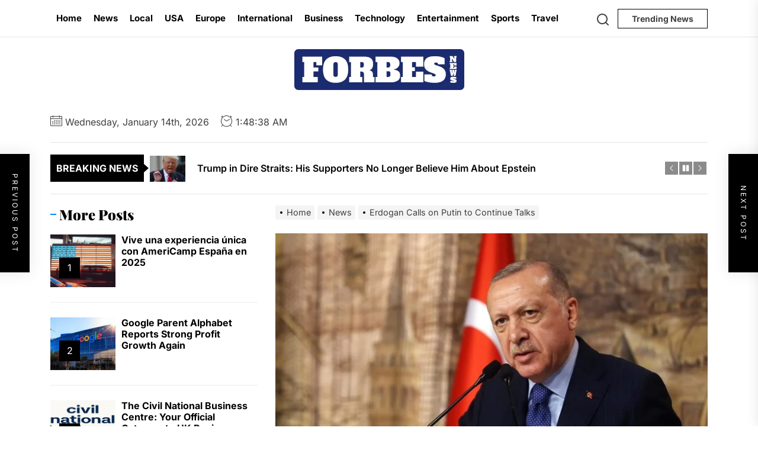

--- FILE ---
content_type: text/html; charset=UTF-8
request_url: https://forbesnews.co.uk/erdogan-calls-on-putin-to-continue-talks/
body_size: 25722
content:
<!DOCTYPE html>
<html class="no-js" lang="en-GB" prefix="og: https://ogp.me/ns#">

<head>
    <meta charset="UTF-8">
    <meta name="viewport" content="width=device-width, initial-scale=1">
    <link rel="profile" href="https://gmpg.org/xfn/11">
    	<style>img:is([sizes="auto" i], [sizes^="auto," i]) { contain-intrinsic-size: 3000px 1500px }</style>
	
<!-- Search Engine Optimization by Rank Math - https://rankmath.com/ -->
<title>Erdogan Calls on Putin to Continue Talks - Forbes News</title>
<meta name="description" content="Turkish President Recep Tayyip Erdogan has said in a telephone conversation with his Russian counterpart Vladimir Putin that the &quot;positive momentum&quot; of"/>
<meta name="robots" content="follow, index, max-snippet:-1, max-video-preview:-1, max-image-preview:large"/>
<link rel="canonical" href="https://forbesnews.co.uk/erdogan-calls-on-putin-to-continue-talks/" />
<meta property="og:locale" content="en_GB" />
<meta property="og:type" content="article" />
<meta property="og:title" content="Erdogan Calls on Putin to Continue Talks - Forbes News" />
<meta property="og:description" content="Turkish President Recep Tayyip Erdogan has said in a telephone conversation with his Russian counterpart Vladimir Putin that the &quot;positive momentum&quot; of" />
<meta property="og:url" content="https://forbesnews.co.uk/erdogan-calls-on-putin-to-continue-talks/" />
<meta property="og:site_name" content="Forbes News" />
<meta property="article:section" content="Turkey" />
<meta property="og:image" content="https://forbesnews.co.uk/wp-content/uploads/2020/12/Erdogan-Claims-to-Have-Opened-the-Border-With-Europe-for-Migrants.jpg" />
<meta property="og:image:secure_url" content="https://forbesnews.co.uk/wp-content/uploads/2020/12/Erdogan-Claims-to-Have-Opened-the-Border-With-Europe-for-Migrants.jpg" />
<meta property="og:image:width" content="800" />
<meta property="og:image:height" content="450" />
<meta property="og:image:alt" content="Erdogan Calls on Putin to Continue Talks" />
<meta property="og:image:type" content="image/jpeg" />
<meta property="article:published_time" content="2022-04-26T12:19:44+01:00" />
<meta name="twitter:card" content="summary_large_image" />
<meta name="twitter:title" content="Erdogan Calls on Putin to Continue Talks - Forbes News" />
<meta name="twitter:description" content="Turkish President Recep Tayyip Erdogan has said in a telephone conversation with his Russian counterpart Vladimir Putin that the &quot;positive momentum&quot; of" />
<meta name="twitter:image" content="https://forbesnews.co.uk/wp-content/uploads/2020/12/Erdogan-Claims-to-Have-Opened-the-Border-With-Europe-for-Migrants.jpg" />
<meta name="twitter:label1" content="Written by" />
<meta name="twitter:data1" content="Graham Hewitt" />
<meta name="twitter:label2" content="Time to read" />
<meta name="twitter:data2" content="Less than a minute" />
<script type="application/ld+json" class="rank-math-schema">{"@context":"https://schema.org","@graph":[{"@type":["Person","Organization"],"@id":"https://forbesnews.co.uk/#person","name":"Forbes News","logo":{"@type":"ImageObject","@id":"https://forbesnews.co.uk/#logo","url":"http://forbesnews.co.uk/wp-content/uploads/2018/06/cropped-019-1-BLUE-FORBES-NEWS-2.png","contentUrl":"http://forbesnews.co.uk/wp-content/uploads/2018/06/cropped-019-1-BLUE-FORBES-NEWS-2.png","caption":"Forbes News","inLanguage":"en-GB","width":"289","height":"69"},"image":{"@type":"ImageObject","@id":"https://forbesnews.co.uk/#logo","url":"http://forbesnews.co.uk/wp-content/uploads/2018/06/cropped-019-1-BLUE-FORBES-NEWS-2.png","contentUrl":"http://forbesnews.co.uk/wp-content/uploads/2018/06/cropped-019-1-BLUE-FORBES-NEWS-2.png","caption":"Forbes News","inLanguage":"en-GB","width":"289","height":"69"}},{"@type":"WebSite","@id":"https://forbesnews.co.uk/#website","url":"https://forbesnews.co.uk","name":"Forbes News","alternateName":"ForbesNews","publisher":{"@id":"https://forbesnews.co.uk/#person"},"inLanguage":"en-GB"},{"@type":"ImageObject","@id":"https://forbesnews.co.uk/wp-content/uploads/2020/12/Erdogan-Claims-to-Have-Opened-the-Border-With-Europe-for-Migrants.jpg","url":"https://forbesnews.co.uk/wp-content/uploads/2020/12/Erdogan-Claims-to-Have-Opened-the-Border-With-Europe-for-Migrants.jpg","width":"800","height":"450","caption":"Erdogan Calls on Putin to Continue Talks","inLanguage":"en-GB"},{"@type":"BreadcrumbList","@id":"https://forbesnews.co.uk/erdogan-calls-on-putin-to-continue-talks/#breadcrumb","itemListElement":[{"@type":"ListItem","position":"1","item":{"@id":"http://forbesnews.co.uk","name":"Home"}},{"@type":"ListItem","position":"2","item":{"@id":"https://forbesnews.co.uk/erdogan-calls-on-putin-to-continue-talks/","name":"Erdogan Calls on Putin to Continue Talks"}}]},{"@type":"WebPage","@id":"https://forbesnews.co.uk/erdogan-calls-on-putin-to-continue-talks/#webpage","url":"https://forbesnews.co.uk/erdogan-calls-on-putin-to-continue-talks/","name":"Erdogan Calls on Putin to Continue Talks - Forbes News","datePublished":"2022-04-26T12:19:44+01:00","dateModified":"2022-04-26T12:19:44+01:00","isPartOf":{"@id":"https://forbesnews.co.uk/#website"},"primaryImageOfPage":{"@id":"https://forbesnews.co.uk/wp-content/uploads/2020/12/Erdogan-Claims-to-Have-Opened-the-Border-With-Europe-for-Migrants.jpg"},"inLanguage":"en-GB","breadcrumb":{"@id":"https://forbesnews.co.uk/erdogan-calls-on-putin-to-continue-talks/#breadcrumb"}},{"@type":"Person","@id":"https://forbesnews.co.uk/author/admin/","name":"Graham Hewitt","url":"https://forbesnews.co.uk/author/admin/","image":{"@type":"ImageObject","@id":"https://secure.gravatar.com/avatar/fece2d5b2183949760918bb2178f58ebb8065a8ef0b61bc6cd87c568e5f03588?s=96&amp;d=mm&amp;r=g","url":"https://secure.gravatar.com/avatar/fece2d5b2183949760918bb2178f58ebb8065a8ef0b61bc6cd87c568e5f03588?s=96&amp;d=mm&amp;r=g","caption":"Graham Hewitt","inLanguage":"en-GB"}},{"@type":"BlogPosting","headline":"Erdogan Calls on Putin to Continue Talks - Forbes News","datePublished":"2022-04-26T12:19:44+01:00","dateModified":"2022-04-26T12:19:44+01:00","author":{"@id":"https://forbesnews.co.uk/author/admin/","name":"Graham Hewitt"},"publisher":{"@id":"https://forbesnews.co.uk/#person"},"description":"Turkish President Recep Tayyip Erdogan has said in a telephone conversation with his Russian counterpart Vladimir Putin that the &quot;positive momentum&quot; of","name":"Erdogan Calls on Putin to Continue Talks - Forbes News","@id":"https://forbesnews.co.uk/erdogan-calls-on-putin-to-continue-talks/#richSnippet","isPartOf":{"@id":"https://forbesnews.co.uk/erdogan-calls-on-putin-to-continue-talks/#webpage"},"image":{"@id":"https://forbesnews.co.uk/wp-content/uploads/2020/12/Erdogan-Claims-to-Have-Opened-the-Border-With-Europe-for-Migrants.jpg"},"inLanguage":"en-GB","mainEntityOfPage":{"@id":"https://forbesnews.co.uk/erdogan-calls-on-putin-to-continue-talks/#webpage"}}]}</script>
<!-- /Rank Math WordPress SEO plugin -->

<link rel="alternate" type="application/rss+xml" title="Forbes News &raquo; Feed" href="https://forbesnews.co.uk/feed/" />
<link rel="alternate" type="application/rss+xml" title="Forbes News &raquo; Comments Feed" href="https://forbesnews.co.uk/comments/feed/" />
<link rel="alternate" type="application/rss+xml" title="Forbes News &raquo; Erdogan Calls on Putin to Continue Talks Comments Feed" href="https://forbesnews.co.uk/erdogan-calls-on-putin-to-continue-talks/feed/" />
<script>
window._wpemojiSettings = {"baseUrl":"https:\/\/s.w.org\/images\/core\/emoji\/16.0.1\/72x72\/","ext":".png","svgUrl":"https:\/\/s.w.org\/images\/core\/emoji\/16.0.1\/svg\/","svgExt":".svg","source":{"concatemoji":"https:\/\/forbesnews.co.uk\/wp-includes\/js\/wp-emoji-release.min.js?ver=6.8.3"}};
/*! This file is auto-generated */
!function(s,n){var o,i,e;function c(e){try{var t={supportTests:e,timestamp:(new Date).valueOf()};sessionStorage.setItem(o,JSON.stringify(t))}catch(e){}}function p(e,t,n){e.clearRect(0,0,e.canvas.width,e.canvas.height),e.fillText(t,0,0);var t=new Uint32Array(e.getImageData(0,0,e.canvas.width,e.canvas.height).data),a=(e.clearRect(0,0,e.canvas.width,e.canvas.height),e.fillText(n,0,0),new Uint32Array(e.getImageData(0,0,e.canvas.width,e.canvas.height).data));return t.every(function(e,t){return e===a[t]})}function u(e,t){e.clearRect(0,0,e.canvas.width,e.canvas.height),e.fillText(t,0,0);for(var n=e.getImageData(16,16,1,1),a=0;a<n.data.length;a++)if(0!==n.data[a])return!1;return!0}function f(e,t,n,a){switch(t){case"flag":return n(e,"\ud83c\udff3\ufe0f\u200d\u26a7\ufe0f","\ud83c\udff3\ufe0f\u200b\u26a7\ufe0f")?!1:!n(e,"\ud83c\udde8\ud83c\uddf6","\ud83c\udde8\u200b\ud83c\uddf6")&&!n(e,"\ud83c\udff4\udb40\udc67\udb40\udc62\udb40\udc65\udb40\udc6e\udb40\udc67\udb40\udc7f","\ud83c\udff4\u200b\udb40\udc67\u200b\udb40\udc62\u200b\udb40\udc65\u200b\udb40\udc6e\u200b\udb40\udc67\u200b\udb40\udc7f");case"emoji":return!a(e,"\ud83e\udedf")}return!1}function g(e,t,n,a){var r="undefined"!=typeof WorkerGlobalScope&&self instanceof WorkerGlobalScope?new OffscreenCanvas(300,150):s.createElement("canvas"),o=r.getContext("2d",{willReadFrequently:!0}),i=(o.textBaseline="top",o.font="600 32px Arial",{});return e.forEach(function(e){i[e]=t(o,e,n,a)}),i}function t(e){var t=s.createElement("script");t.src=e,t.defer=!0,s.head.appendChild(t)}"undefined"!=typeof Promise&&(o="wpEmojiSettingsSupports",i=["flag","emoji"],n.supports={everything:!0,everythingExceptFlag:!0},e=new Promise(function(e){s.addEventListener("DOMContentLoaded",e,{once:!0})}),new Promise(function(t){var n=function(){try{var e=JSON.parse(sessionStorage.getItem(o));if("object"==typeof e&&"number"==typeof e.timestamp&&(new Date).valueOf()<e.timestamp+604800&&"object"==typeof e.supportTests)return e.supportTests}catch(e){}return null}();if(!n){if("undefined"!=typeof Worker&&"undefined"!=typeof OffscreenCanvas&&"undefined"!=typeof URL&&URL.createObjectURL&&"undefined"!=typeof Blob)try{var e="postMessage("+g.toString()+"("+[JSON.stringify(i),f.toString(),p.toString(),u.toString()].join(",")+"));",a=new Blob([e],{type:"text/javascript"}),r=new Worker(URL.createObjectURL(a),{name:"wpTestEmojiSupports"});return void(r.onmessage=function(e){c(n=e.data),r.terminate(),t(n)})}catch(e){}c(n=g(i,f,p,u))}t(n)}).then(function(e){for(var t in e)n.supports[t]=e[t],n.supports.everything=n.supports.everything&&n.supports[t],"flag"!==t&&(n.supports.everythingExceptFlag=n.supports.everythingExceptFlag&&n.supports[t]);n.supports.everythingExceptFlag=n.supports.everythingExceptFlag&&!n.supports.flag,n.DOMReady=!1,n.readyCallback=function(){n.DOMReady=!0}}).then(function(){return e}).then(function(){var e;n.supports.everything||(n.readyCallback(),(e=n.source||{}).concatemoji?t(e.concatemoji):e.wpemoji&&e.twemoji&&(t(e.twemoji),t(e.wpemoji)))}))}((window,document),window._wpemojiSettings);
</script>

<style id='wp-emoji-styles-inline-css'>

	img.wp-smiley, img.emoji {
		display: inline !important;
		border: none !important;
		box-shadow: none !important;
		height: 1em !important;
		width: 1em !important;
		margin: 0 0.07em !important;
		vertical-align: -0.1em !important;
		background: none !important;
		padding: 0 !important;
	}
</style>
<link rel='stylesheet' id='wp-block-library-css' href='https://forbesnews.co.uk/wp-includes/css/dist/block-library/style.min.css?ver=6.8.3' media='all' />
<style id='wp-block-library-theme-inline-css'>
.wp-block-audio :where(figcaption){color:#555;font-size:13px;text-align:center}.is-dark-theme .wp-block-audio :where(figcaption){color:#ffffffa6}.wp-block-audio{margin:0 0 1em}.wp-block-code{border:1px solid #ccc;border-radius:4px;font-family:Menlo,Consolas,monaco,monospace;padding:.8em 1em}.wp-block-embed :where(figcaption){color:#555;font-size:13px;text-align:center}.is-dark-theme .wp-block-embed :where(figcaption){color:#ffffffa6}.wp-block-embed{margin:0 0 1em}.blocks-gallery-caption{color:#555;font-size:13px;text-align:center}.is-dark-theme .blocks-gallery-caption{color:#ffffffa6}:root :where(.wp-block-image figcaption){color:#555;font-size:13px;text-align:center}.is-dark-theme :root :where(.wp-block-image figcaption){color:#ffffffa6}.wp-block-image{margin:0 0 1em}.wp-block-pullquote{border-bottom:4px solid;border-top:4px solid;color:currentColor;margin-bottom:1.75em}.wp-block-pullquote cite,.wp-block-pullquote footer,.wp-block-pullquote__citation{color:currentColor;font-size:.8125em;font-style:normal;text-transform:uppercase}.wp-block-quote{border-left:.25em solid;margin:0 0 1.75em;padding-left:1em}.wp-block-quote cite,.wp-block-quote footer{color:currentColor;font-size:.8125em;font-style:normal;position:relative}.wp-block-quote:where(.has-text-align-right){border-left:none;border-right:.25em solid;padding-left:0;padding-right:1em}.wp-block-quote:where(.has-text-align-center){border:none;padding-left:0}.wp-block-quote.is-large,.wp-block-quote.is-style-large,.wp-block-quote:where(.is-style-plain){border:none}.wp-block-search .wp-block-search__label{font-weight:700}.wp-block-search__button{border:1px solid #ccc;padding:.375em .625em}:where(.wp-block-group.has-background){padding:1.25em 2.375em}.wp-block-separator.has-css-opacity{opacity:.4}.wp-block-separator{border:none;border-bottom:2px solid;margin-left:auto;margin-right:auto}.wp-block-separator.has-alpha-channel-opacity{opacity:1}.wp-block-separator:not(.is-style-wide):not(.is-style-dots){width:100px}.wp-block-separator.has-background:not(.is-style-dots){border-bottom:none;height:1px}.wp-block-separator.has-background:not(.is-style-wide):not(.is-style-dots){height:2px}.wp-block-table{margin:0 0 1em}.wp-block-table td,.wp-block-table th{word-break:normal}.wp-block-table :where(figcaption){color:#555;font-size:13px;text-align:center}.is-dark-theme .wp-block-table :where(figcaption){color:#ffffffa6}.wp-block-video :where(figcaption){color:#555;font-size:13px;text-align:center}.is-dark-theme .wp-block-video :where(figcaption){color:#ffffffa6}.wp-block-video{margin:0 0 1em}:root :where(.wp-block-template-part.has-background){margin-bottom:0;margin-top:0;padding:1.25em 2.375em}
</style>
<style id='classic-theme-styles-inline-css'>
/*! This file is auto-generated */
.wp-block-button__link{color:#fff;background-color:#32373c;border-radius:9999px;box-shadow:none;text-decoration:none;padding:calc(.667em + 2px) calc(1.333em + 2px);font-size:1.125em}.wp-block-file__button{background:#32373c;color:#fff;text-decoration:none}
</style>
<style id='global-styles-inline-css'>
:root{--wp--preset--aspect-ratio--square: 1;--wp--preset--aspect-ratio--4-3: 4/3;--wp--preset--aspect-ratio--3-4: 3/4;--wp--preset--aspect-ratio--3-2: 3/2;--wp--preset--aspect-ratio--2-3: 2/3;--wp--preset--aspect-ratio--16-9: 16/9;--wp--preset--aspect-ratio--9-16: 9/16;--wp--preset--color--black: #000000;--wp--preset--color--cyan-bluish-gray: #abb8c3;--wp--preset--color--white: #ffffff;--wp--preset--color--pale-pink: #f78da7;--wp--preset--color--vivid-red: #cf2e2e;--wp--preset--color--luminous-vivid-orange: #ff6900;--wp--preset--color--luminous-vivid-amber: #fcb900;--wp--preset--color--light-green-cyan: #7bdcb5;--wp--preset--color--vivid-green-cyan: #00d084;--wp--preset--color--pale-cyan-blue: #8ed1fc;--wp--preset--color--vivid-cyan-blue: #0693e3;--wp--preset--color--vivid-purple: #9b51e0;--wp--preset--gradient--vivid-cyan-blue-to-vivid-purple: linear-gradient(135deg,rgba(6,147,227,1) 0%,rgb(155,81,224) 100%);--wp--preset--gradient--light-green-cyan-to-vivid-green-cyan: linear-gradient(135deg,rgb(122,220,180) 0%,rgb(0,208,130) 100%);--wp--preset--gradient--luminous-vivid-amber-to-luminous-vivid-orange: linear-gradient(135deg,rgba(252,185,0,1) 0%,rgba(255,105,0,1) 100%);--wp--preset--gradient--luminous-vivid-orange-to-vivid-red: linear-gradient(135deg,rgba(255,105,0,1) 0%,rgb(207,46,46) 100%);--wp--preset--gradient--very-light-gray-to-cyan-bluish-gray: linear-gradient(135deg,rgb(238,238,238) 0%,rgb(169,184,195) 100%);--wp--preset--gradient--cool-to-warm-spectrum: linear-gradient(135deg,rgb(74,234,220) 0%,rgb(151,120,209) 20%,rgb(207,42,186) 40%,rgb(238,44,130) 60%,rgb(251,105,98) 80%,rgb(254,248,76) 100%);--wp--preset--gradient--blush-light-purple: linear-gradient(135deg,rgb(255,206,236) 0%,rgb(152,150,240) 100%);--wp--preset--gradient--blush-bordeaux: linear-gradient(135deg,rgb(254,205,165) 0%,rgb(254,45,45) 50%,rgb(107,0,62) 100%);--wp--preset--gradient--luminous-dusk: linear-gradient(135deg,rgb(255,203,112) 0%,rgb(199,81,192) 50%,rgb(65,88,208) 100%);--wp--preset--gradient--pale-ocean: linear-gradient(135deg,rgb(255,245,203) 0%,rgb(182,227,212) 50%,rgb(51,167,181) 100%);--wp--preset--gradient--electric-grass: linear-gradient(135deg,rgb(202,248,128) 0%,rgb(113,206,126) 100%);--wp--preset--gradient--midnight: linear-gradient(135deg,rgb(2,3,129) 0%,rgb(40,116,252) 100%);--wp--preset--font-size--small: 13px;--wp--preset--font-size--medium: 20px;--wp--preset--font-size--large: 36px;--wp--preset--font-size--x-large: 42px;--wp--preset--spacing--20: 0.44rem;--wp--preset--spacing--30: 0.67rem;--wp--preset--spacing--40: 1rem;--wp--preset--spacing--50: 1.5rem;--wp--preset--spacing--60: 2.25rem;--wp--preset--spacing--70: 3.38rem;--wp--preset--spacing--80: 5.06rem;--wp--preset--shadow--natural: 6px 6px 9px rgba(0, 0, 0, 0.2);--wp--preset--shadow--deep: 12px 12px 50px rgba(0, 0, 0, 0.4);--wp--preset--shadow--sharp: 6px 6px 0px rgba(0, 0, 0, 0.2);--wp--preset--shadow--outlined: 6px 6px 0px -3px rgba(255, 255, 255, 1), 6px 6px rgba(0, 0, 0, 1);--wp--preset--shadow--crisp: 6px 6px 0px rgba(0, 0, 0, 1);}:where(.is-layout-flex){gap: 0.5em;}:where(.is-layout-grid){gap: 0.5em;}body .is-layout-flex{display: flex;}.is-layout-flex{flex-wrap: wrap;align-items: center;}.is-layout-flex > :is(*, div){margin: 0;}body .is-layout-grid{display: grid;}.is-layout-grid > :is(*, div){margin: 0;}:where(.wp-block-columns.is-layout-flex){gap: 2em;}:where(.wp-block-columns.is-layout-grid){gap: 2em;}:where(.wp-block-post-template.is-layout-flex){gap: 1.25em;}:where(.wp-block-post-template.is-layout-grid){gap: 1.25em;}.has-black-color{color: var(--wp--preset--color--black) !important;}.has-cyan-bluish-gray-color{color: var(--wp--preset--color--cyan-bluish-gray) !important;}.has-white-color{color: var(--wp--preset--color--white) !important;}.has-pale-pink-color{color: var(--wp--preset--color--pale-pink) !important;}.has-vivid-red-color{color: var(--wp--preset--color--vivid-red) !important;}.has-luminous-vivid-orange-color{color: var(--wp--preset--color--luminous-vivid-orange) !important;}.has-luminous-vivid-amber-color{color: var(--wp--preset--color--luminous-vivid-amber) !important;}.has-light-green-cyan-color{color: var(--wp--preset--color--light-green-cyan) !important;}.has-vivid-green-cyan-color{color: var(--wp--preset--color--vivid-green-cyan) !important;}.has-pale-cyan-blue-color{color: var(--wp--preset--color--pale-cyan-blue) !important;}.has-vivid-cyan-blue-color{color: var(--wp--preset--color--vivid-cyan-blue) !important;}.has-vivid-purple-color{color: var(--wp--preset--color--vivid-purple) !important;}.has-black-background-color{background-color: var(--wp--preset--color--black) !important;}.has-cyan-bluish-gray-background-color{background-color: var(--wp--preset--color--cyan-bluish-gray) !important;}.has-white-background-color{background-color: var(--wp--preset--color--white) !important;}.has-pale-pink-background-color{background-color: var(--wp--preset--color--pale-pink) !important;}.has-vivid-red-background-color{background-color: var(--wp--preset--color--vivid-red) !important;}.has-luminous-vivid-orange-background-color{background-color: var(--wp--preset--color--luminous-vivid-orange) !important;}.has-luminous-vivid-amber-background-color{background-color: var(--wp--preset--color--luminous-vivid-amber) !important;}.has-light-green-cyan-background-color{background-color: var(--wp--preset--color--light-green-cyan) !important;}.has-vivid-green-cyan-background-color{background-color: var(--wp--preset--color--vivid-green-cyan) !important;}.has-pale-cyan-blue-background-color{background-color: var(--wp--preset--color--pale-cyan-blue) !important;}.has-vivid-cyan-blue-background-color{background-color: var(--wp--preset--color--vivid-cyan-blue) !important;}.has-vivid-purple-background-color{background-color: var(--wp--preset--color--vivid-purple) !important;}.has-black-border-color{border-color: var(--wp--preset--color--black) !important;}.has-cyan-bluish-gray-border-color{border-color: var(--wp--preset--color--cyan-bluish-gray) !important;}.has-white-border-color{border-color: var(--wp--preset--color--white) !important;}.has-pale-pink-border-color{border-color: var(--wp--preset--color--pale-pink) !important;}.has-vivid-red-border-color{border-color: var(--wp--preset--color--vivid-red) !important;}.has-luminous-vivid-orange-border-color{border-color: var(--wp--preset--color--luminous-vivid-orange) !important;}.has-luminous-vivid-amber-border-color{border-color: var(--wp--preset--color--luminous-vivid-amber) !important;}.has-light-green-cyan-border-color{border-color: var(--wp--preset--color--light-green-cyan) !important;}.has-vivid-green-cyan-border-color{border-color: var(--wp--preset--color--vivid-green-cyan) !important;}.has-pale-cyan-blue-border-color{border-color: var(--wp--preset--color--pale-cyan-blue) !important;}.has-vivid-cyan-blue-border-color{border-color: var(--wp--preset--color--vivid-cyan-blue) !important;}.has-vivid-purple-border-color{border-color: var(--wp--preset--color--vivid-purple) !important;}.has-vivid-cyan-blue-to-vivid-purple-gradient-background{background: var(--wp--preset--gradient--vivid-cyan-blue-to-vivid-purple) !important;}.has-light-green-cyan-to-vivid-green-cyan-gradient-background{background: var(--wp--preset--gradient--light-green-cyan-to-vivid-green-cyan) !important;}.has-luminous-vivid-amber-to-luminous-vivid-orange-gradient-background{background: var(--wp--preset--gradient--luminous-vivid-amber-to-luminous-vivid-orange) !important;}.has-luminous-vivid-orange-to-vivid-red-gradient-background{background: var(--wp--preset--gradient--luminous-vivid-orange-to-vivid-red) !important;}.has-very-light-gray-to-cyan-bluish-gray-gradient-background{background: var(--wp--preset--gradient--very-light-gray-to-cyan-bluish-gray) !important;}.has-cool-to-warm-spectrum-gradient-background{background: var(--wp--preset--gradient--cool-to-warm-spectrum) !important;}.has-blush-light-purple-gradient-background{background: var(--wp--preset--gradient--blush-light-purple) !important;}.has-blush-bordeaux-gradient-background{background: var(--wp--preset--gradient--blush-bordeaux) !important;}.has-luminous-dusk-gradient-background{background: var(--wp--preset--gradient--luminous-dusk) !important;}.has-pale-ocean-gradient-background{background: var(--wp--preset--gradient--pale-ocean) !important;}.has-electric-grass-gradient-background{background: var(--wp--preset--gradient--electric-grass) !important;}.has-midnight-gradient-background{background: var(--wp--preset--gradient--midnight) !important;}.has-small-font-size{font-size: var(--wp--preset--font-size--small) !important;}.has-medium-font-size{font-size: var(--wp--preset--font-size--medium) !important;}.has-large-font-size{font-size: var(--wp--preset--font-size--large) !important;}.has-x-large-font-size{font-size: var(--wp--preset--font-size--x-large) !important;}
:where(.wp-block-post-template.is-layout-flex){gap: 1.25em;}:where(.wp-block-post-template.is-layout-grid){gap: 1.25em;}
:where(.wp-block-columns.is-layout-flex){gap: 2em;}:where(.wp-block-columns.is-layout-grid){gap: 2em;}
:root :where(.wp-block-pullquote){font-size: 1.5em;line-height: 1.6;}
</style>
<link rel='stylesheet' id='newz-google-fonts-css' href='https://forbesnews.co.uk/wp-content/fonts/b5f7d2750064f84c012842f14f287367.css?ver=1.1.7' media='all' />
<link rel='stylesheet' id='sidr-nav-css' href='https://forbesnews.co.uk/wp-content/themes/newz/assets/lib/sidr/css/jquery.sidr.dark.css?ver=6.8.3' media='all' />
<link rel='stylesheet' id='slick-css' href='https://forbesnews.co.uk/wp-content/themes/newz/assets/lib/slick/css/slick.min.css?ver=6.8.3' media='all' />
<link rel='stylesheet' id='newz-style-css' href='https://forbesnews.co.uk/wp-content/themes/newz/style.css?ver=1.1.7' media='all' />
<script src="https://forbesnews.co.uk/wp-includes/js/jquery/jquery.min.js?ver=3.7.1" id="jquery-core-js"></script>
<script src="https://forbesnews.co.uk/wp-includes/js/jquery/jquery-migrate.min.js?ver=3.4.1" id="jquery-migrate-js"></script>
<link rel="https://api.w.org/" href="https://forbesnews.co.uk/wp-json/" /><link rel="alternate" title="JSON" type="application/json" href="https://forbesnews.co.uk/wp-json/wp/v2/posts/2375" /><link rel="EditURI" type="application/rsd+xml" title="RSD" href="https://forbesnews.co.uk/xmlrpc.php?rsd" />
<meta name="generator" content="WordPress 6.8.3" />
<link rel='shortlink' href='https://forbesnews.co.uk/?p=2375' />
<link rel="alternate" title="oEmbed (JSON)" type="application/json+oembed" href="https://forbesnews.co.uk/wp-json/oembed/1.0/embed?url=https%3A%2F%2Fforbesnews.co.uk%2Ferdogan-calls-on-putin-to-continue-talks%2F" />
<link rel="alternate" title="oEmbed (XML)" type="text/xml+oembed" href="https://forbesnews.co.uk/wp-json/oembed/1.0/embed?url=https%3A%2F%2Fforbesnews.co.uk%2Ferdogan-calls-on-putin-to-continue-talks%2F&#038;format=xml" />

		<script>document.documentElement.className = document.documentElement.className.replace( 'no-js', 'js' );</script>
	
		<style type="text/css">
	    .header-titles .custom-logo-name,
    .site-description {
        display: none;
        position: absolute;
        clip: rect(1px, 1px, 1px, 1px);
    }
		</style>
	<link rel="icon" href="https://forbesnews.co.uk/wp-content/uploads/2020/11/cropped-favicon-16x16-1-32x32.png" sizes="32x32" />
<link rel="icon" href="https://forbesnews.co.uk/wp-content/uploads/2020/11/cropped-favicon-16x16-1-192x192.png" sizes="192x192" />
<link rel="apple-touch-icon" href="https://forbesnews.co.uk/wp-content/uploads/2020/11/cropped-favicon-16x16-1-180x180.png" />
<meta name="msapplication-TileImage" content="https://forbesnews.co.uk/wp-content/uploads/2020/11/cropped-favicon-16x16-1-270x270.png" />
<style type='text/css' media='all'>
    .site-logo .custom-logo-link{
        max-width:  300px;
    }

    @media (min-width: 1200px) {
    .header-titles .custom-logo-name{
    font-size: 100px;
    }
    }

    body, input, select, optgroup, textarea{
    color: #404040;
    }

    a,
    .widget-title,
    .block-title-wrapper .block-title{
    color: #000000;
    }

    .theme-block-spacer {
    background: rgba(0,0,0,0.1);
    }

    .theme-spacer-dark {
    background: #000000;
    }

    .header-navbar,
    .megamenu-recent-article,
    .widget_recent_entries ul li,
    .widget_categories ul li,
    .widget_pages ul li,
    .widget_archive ul li,
    .widget_meta ul li,
    .widget_recent_comments ul li,
    .widget_block .wp-block-latest-posts li,
    .widget_block .wp-block-categories li,
    .widget_block .wp-block-archives li,
    .widget_block .wp-block-latest-comments li{
    border-bottom-color: rgba(0,0,0,0.1);
    }
    .theme-svg-seperator{
    color: rgba(0,0,0,0.2);
    }
    </style></head>

<body class="wp-singular post-template-default single single-post postid-2375 single-format-standard wp-custom-logo wp-embed-responsive wp-theme-newz left-sidebar twp-single-layout-1">


<div id="page" class="hfeed site">
    <a class="skip-link screen-reader-text" href="#content">Skip to the content</a>

    
    
    
<header id="site-header" class="theme-header " role="banner">

    <div class="header-navbar">
        <div class="wrapper header-wrapper">
                        <div class="header-item header-item-center">
                <div class="site-navigation">
                    <nav class="primary-menu-wrapper" aria-label="Horizontal" role="navigation">
                        <ul class="primary-menu theme-menu">
                            <li id=menu-item-71 class="menu-item menu-item-type-custom menu-item-object-custom menu-item-home menu-item-71"><a href="http://forbesnews.co.uk">Home</a></li><li id=menu-item-72 class="menu-item menu-item-type-taxonomy menu-item-object-category current-post-ancestor current-menu-parent current-post-parent menu-item-72"><a href="https://forbesnews.co.uk/category/news/">News</a></li><li id=menu-item-73 class="menu-item menu-item-type-taxonomy menu-item-object-category menu-item-73"><a href="https://forbesnews.co.uk/category/local/">Local</a></li><li id=menu-item-74 class="menu-item menu-item-type-taxonomy menu-item-object-category menu-item-74"><a href="https://forbesnews.co.uk/category/usa/">USA</a></li><li id=menu-item-75 class="menu-item menu-item-type-taxonomy menu-item-object-category menu-item-75"><a href="https://forbesnews.co.uk/category/europe/">Europe</a></li><li id=menu-item-76 class="menu-item menu-item-type-taxonomy menu-item-object-category menu-item-76"><a href="https://forbesnews.co.uk/category/international/">International</a></li><li id=menu-item-155 class="menu-item menu-item-type-taxonomy menu-item-object-category menu-item-155"><a href="https://forbesnews.co.uk/category/business/">Business</a></li><li id=menu-item-77 class="menu-item menu-item-type-taxonomy menu-item-object-category menu-item-77"><a href="https://forbesnews.co.uk/category/technology/">Technology</a></li><li id=menu-item-78 class="menu-item menu-item-type-taxonomy menu-item-object-category menu-item-78"><a href="https://forbesnews.co.uk/category/entertainment/">Entertainment</a></li><li id=menu-item-153 class="menu-item menu-item-type-taxonomy menu-item-object-category menu-item-153"><a href="https://forbesnews.co.uk/category/sports/">Sports</a></li><li id=menu-item-154 class="menu-item menu-item-type-taxonomy menu-item-object-category menu-item-154"><a href="https://forbesnews.co.uk/category/travel/">Travel</a></li>                        </ul>
                    </nav>
                </div>
            </div>
            <div class="header-item header-item-right">
                        <div class="navbar-controls hide-no-js">

            <button type="button" class="navbar-control navbar-control-search">
                <span class="navbar-control-trigger" tabindex="-1">
                    <span class="screen-reader-text">Search</span>
                    <svg class="svg-icon" aria-hidden="true" role="img" focusable="false" xmlns="http://www.w3.org/2000/svg" width="18" height="18" viewBox="0 0 20 20"><path fill="currentColor" d="M1148.0319,95.6176858 L1151.70711,99.2928932 C1152.09763,99.6834175 1152.09763,100.316582 1151.70711,100.707107 C1151.31658,101.097631 1150.68342,101.097631 1150.29289,100.707107 L1146.61769,97.0318993 C1145.07801,98.2635271 1143.12501,99 1141,99 C1136.02944,99 1132,94.9705627 1132,90 C1132,85.0294372 1136.02944,81 1141,81 C1145.97056,81 1150,85.0294372 1150,90 C1150,92.1250137 1149.26353,94.078015 1148.0319,95.6176858 Z M1146.04139,94.8563911 C1147.25418,93.5976949 1148,91.8859456 1148,90 C1148,86.1340067 1144.86599,83 1141,83 C1137.13401,83 1134,86.1340067 1134,90 C1134,93.8659933 1137.13401,97 1141,97 C1142.88595,97 1144.59769,96.2541764 1145.85639,95.0413859 C1145.88271,95.0071586 1145.91154,94.9742441 1145.94289,94.9428932 C1145.97424,94.9115423 1146.00716,94.8827083 1146.04139,94.8563911 Z" transform="translate(-1132 -81)" /></svg>                </span>
            </button>

            <button type="button" class="navbar-control navbar-control-offcanvas">
                <span class="navbar-control-trigger" tabindex="-1">
                    Menu                    <svg class="svg-icon" aria-hidden="true" role="img" focusable="false" xmlns="http://www.w3.org/2000/svg" width="20" height="20" viewBox="0 0 20 20"><path fill="currentColor" d="M1 3v2h18V3zm0 8h18V9H1zm0 6h18v-2H1z" /></svg>                </span>
            </button>

        </div>
                    <button type="button" class="navbar-control navbar-control-trending-news">
                <span class="navbar-control-trigger" tabindex="-1">
                    Trending News                </span>
            </button>
                        </div>
        </div>
        
            <div class="trending-news-main-wrap">
               <div class="wrapper">
                    <div class="column-row">

                        <a href="javascript:void(0)" class="newz-skip-link-start"></a>

                        <div class="column column-12">
                            <button type="button" id="trending-collapse">
                                <svg class="svg-icon" aria-hidden="true" role="img" focusable="false" xmlns="http://www.w3.org/2000/svg" width="16" height="16" viewBox="0 0 16 16"><polygon fill="currentColor" fill-rule="evenodd" points="6.852 7.649 .399 1.195 1.445 .149 7.899 6.602 14.352 .149 15.399 1.195 8.945 7.649 15.399 14.102 14.352 15.149 7.899 8.695 1.445 15.149 .399 14.102" /></svg>                            </button>
                        </div>

                                                    <div class="column column-4 column-sm-6 column-xs-12">

                                <article id="theme-post-3039" class="news-article mb-30 post-3039 post type-post status-publish format-standard has-post-thumbnail hentry category-business category-news category-technology category-usa">
                                    <div class="column-row column-row-small">

                                        
                                            <div class="column column-4">
                                                <div class="data-bg data-bg-thumbnail" data-background="https://forbesnews.co.uk/wp-content/uploads/2022/04/France-Forces-Google-to-Negotiate-With-Publishers-150x150.jpg">
                                                    <a class="img-link" href="https://forbesnews.co.uk/google-parent-alphabet-reports-strong-profit-growth-again/" aria-label="Google Parent Alphabet Reports Strong Profit Growth Again" tabindex="0"></a>
                                                </div>
                                            </div>

                                        
                                        <div class="column column-8">
                                            <div class="article-content">

                                                <h3 class="entry-title entry-title-small entry-title-primary">
                                                    <a href="https://forbesnews.co.uk/google-parent-alphabet-reports-strong-profit-growth-again/" tabindex="0" rel="bookmark" title="Google Parent Alphabet Reports Strong Profit Growth Again">Google Parent Alphabet Reports Strong Profit Growth Again</a>
                                                </h3>

                                                <div class="entry-meta">
                                                                                                    </div>

                                            </div>
                                        </div>

                                    </div>
                                </article>
                            </div>
                                                        <div class="column column-4 column-sm-6 column-xs-12">

                                <article id="theme-post-3025" class="news-article mb-30 post-3025 post type-post status-publish format-standard has-post-thumbnail hentry category-news category-usa">
                                    <div class="column-row column-row-small">

                                        
                                            <div class="column column-4">
                                                <div class="data-bg data-bg-thumbnail" data-background="https://forbesnews.co.uk/wp-content/uploads/2021/07/trump2-150x150.jpg">
                                                    <a class="img-link" href="https://forbesnews.co.uk/trump-in-dire-straits-his-supporters-no-longer-believe-him-about-epstein/" aria-label="Trump in Dire Straits: His Supporters No Longer Believe Him About Epstein" tabindex="0"></a>
                                                </div>
                                            </div>

                                        
                                        <div class="column column-8">
                                            <div class="article-content">

                                                <h3 class="entry-title entry-title-small entry-title-primary">
                                                    <a href="https://forbesnews.co.uk/trump-in-dire-straits-his-supporters-no-longer-believe-him-about-epstein/" tabindex="0" rel="bookmark" title="Trump in Dire Straits: His Supporters No Longer Believe Him About Epstein">Trump in Dire Straits: His Supporters No Longer Believe Him About Epstein</a>
                                                </h3>

                                                <div class="entry-meta">
                                                                                                    </div>

                                            </div>
                                        </div>

                                    </div>
                                </article>
                            </div>
                                                        <div class="column column-4 column-sm-6 column-xs-12">

                                <article id="theme-post-3020" class="news-article mb-30 post-3020 post type-post status-publish format-standard has-post-thumbnail hentry category-business category-europe category-news">
                                    <div class="column-row column-row-small">

                                        
                                            <div class="column column-4">
                                                <div class="data-bg data-bg-thumbnail" data-background="https://forbesnews.co.uk/wp-content/uploads/2021/09/europe-flag-150x150.jpg">
                                                    <a class="img-link" href="https://forbesnews.co.uk/eurozone-inflation-rises-slightly-to-2-percent/" aria-label="Eurozone Inflation Rises Slightly to 2 Percent" tabindex="0"></a>
                                                </div>
                                            </div>

                                        
                                        <div class="column column-8">
                                            <div class="article-content">

                                                <h3 class="entry-title entry-title-small entry-title-primary">
                                                    <a href="https://forbesnews.co.uk/eurozone-inflation-rises-slightly-to-2-percent/" tabindex="0" rel="bookmark" title="Eurozone Inflation Rises Slightly to 2 Percent">Eurozone Inflation Rises Slightly to 2 Percent</a>
                                                </h3>

                                                <div class="entry-meta">
                                                                                                    </div>

                                            </div>
                                        </div>

                                    </div>
                                </article>
                            </div>
                                                        <div class="column column-4 column-sm-6 column-xs-12">

                                <article id="theme-post-3017" class="news-article mb-30 post-3017 post type-post status-publish format-standard has-post-thumbnail hentry category-europe category-iran category-news">
                                    <div class="column-row column-row-small">

                                        
                                            <div class="column column-4">
                                                <div class="data-bg data-bg-thumbnail" data-background="https://forbesnews.co.uk/wp-content/uploads/2022/03/iaea-150x150.jpg">
                                                    <a class="img-link" href="https://forbesnews.co.uk/western-countries-condemn-iranian-threats-to-iaea-chief/" aria-label="Western Countries Condemn Iranian Threats to IAEA Chief" tabindex="0"></a>
                                                </div>
                                            </div>

                                        
                                        <div class="column column-8">
                                            <div class="article-content">

                                                <h3 class="entry-title entry-title-small entry-title-primary">
                                                    <a href="https://forbesnews.co.uk/western-countries-condemn-iranian-threats-to-iaea-chief/" tabindex="0" rel="bookmark" title="Western Countries Condemn Iranian Threats to IAEA Chief">Western Countries Condemn Iranian Threats to IAEA Chief</a>
                                                </h3>

                                                <div class="entry-meta">
                                                                                                    </div>

                                            </div>
                                        </div>

                                    </div>
                                </article>
                            </div>
                                                        <div class="column column-4 column-sm-6 column-xs-12">

                                <article id="theme-post-3011" class="news-article mb-30 post-3011 post type-post status-publish format-standard has-post-thumbnail hentry category-business category-news category-technology category-usa">
                                    <div class="column-row column-row-small">

                                        
                                            <div class="column column-4">
                                                <div class="data-bg data-bg-thumbnail" data-background="https://forbesnews.co.uk/wp-content/uploads/2025/04/Meta-is-Working-on-Humanoid-Robots-150x150.jpg">
                                                    <a class="img-link" href="https://forbesnews.co.uk/google-breaks-with-scale-ai-after-meta-investment/" aria-label="Google Breaks With Scale AI After Meta Investment" tabindex="0"></a>
                                                </div>
                                            </div>

                                        
                                        <div class="column column-8">
                                            <div class="article-content">

                                                <h3 class="entry-title entry-title-small entry-title-primary">
                                                    <a href="https://forbesnews.co.uk/google-breaks-with-scale-ai-after-meta-investment/" tabindex="0" rel="bookmark" title="Google Breaks With Scale AI After Meta Investment">Google Breaks With Scale AI After Meta Investment</a>
                                                </h3>

                                                <div class="entry-meta">
                                                                                                    </div>

                                            </div>
                                        </div>

                                    </div>
                                </article>
                            </div>
                                                        <div class="column column-4 column-sm-6 column-xs-12">

                                <article id="theme-post-3007" class="news-article mb-30 post-3007 post type-post status-publish format-standard has-post-thumbnail hentry category-news">
                                    <div class="column-row column-row-small">

                                        
                                            <div class="column column-4">
                                                <div class="data-bg data-bg-thumbnail" data-background="https://forbesnews.co.uk/wp-content/uploads/2025/06/wikipedia-1-150x150.jpg">
                                                    <a class="img-link" href="https://forbesnews.co.uk/wikipedia-pauses-ai-rollout-after-moderator-protest/" aria-label="Wikipedia Pauses AI Rollout After Moderator Protest" tabindex="0"></a>
                                                </div>
                                            </div>

                                        
                                        <div class="column column-8">
                                            <div class="article-content">

                                                <h3 class="entry-title entry-title-small entry-title-primary">
                                                    <a href="https://forbesnews.co.uk/wikipedia-pauses-ai-rollout-after-moderator-protest/" tabindex="0" rel="bookmark" title="Wikipedia Pauses AI Rollout After Moderator Protest">Wikipedia Pauses AI Rollout After Moderator Protest</a>
                                                </h3>

                                                <div class="entry-meta">
                                                                                                    </div>

                                            </div>
                                        </div>

                                    </div>
                                </article>
                            </div>
                                                        <div class="column column-4 column-sm-6 column-xs-12">

                                <article id="theme-post-3000" class="news-article mb-30 post-3000 post type-post status-publish format-standard has-post-thumbnail hentry category-business category-news category-usa">
                                    <div class="column-row column-row-small">

                                        
                                            <div class="column column-4">
                                                <div class="data-bg data-bg-thumbnail" data-background="https://forbesnews.co.uk/wp-content/uploads/2025/03/elon-musk2-150x150.webp">
                                                    <a class="img-link" href="https://forbesnews.co.uk/several-tesla-employees-have-officially-asked-elon-musk-to-step-down/" aria-label="Several Tesla Employees have Officially Asked Elon Musk to Step Down" tabindex="0"></a>
                                                </div>
                                            </div>

                                        
                                        <div class="column column-8">
                                            <div class="article-content">

                                                <h3 class="entry-title entry-title-small entry-title-primary">
                                                    <a href="https://forbesnews.co.uk/several-tesla-employees-have-officially-asked-elon-musk-to-step-down/" tabindex="0" rel="bookmark" title="Several Tesla Employees have Officially Asked Elon Musk to Step Down">Several Tesla Employees have Officially Asked Elon Musk to Step Down</a>
                                                </h3>

                                                <div class="entry-meta">
                                                                                                    </div>

                                            </div>
                                        </div>

                                    </div>
                                </article>
                            </div>
                                                        <div class="column column-4 column-sm-6 column-xs-12">

                                <article id="theme-post-2994" class="news-article mb-30 post-2994 post type-post status-publish format-standard has-post-thumbnail hentry category-business category-germany category-news category-usa">
                                    <div class="column-row column-row-small">

                                        
                                            <div class="column column-4">
                                                <div class="data-bg data-bg-thumbnail" data-background="https://forbesnews.co.uk/wp-content/uploads/2019/05/Tesla-Report-150x150.jpg">
                                                    <a class="img-link" href="https://forbesnews.co.uk/german-tesla-sales-plummet-again/" aria-label="German Tesla Sales Plummet Again" tabindex="0"></a>
                                                </div>
                                            </div>

                                        
                                        <div class="column column-8">
                                            <div class="article-content">

                                                <h3 class="entry-title entry-title-small entry-title-primary">
                                                    <a href="https://forbesnews.co.uk/german-tesla-sales-plummet-again/" tabindex="0" rel="bookmark" title="German Tesla Sales Plummet Again">German Tesla Sales Plummet Again</a>
                                                </h3>

                                                <div class="entry-meta">
                                                                                                    </div>

                                            </div>
                                        </div>

                                    </div>
                                </article>
                            </div>
                                                        <div class="column column-4 column-sm-6 column-xs-12">

                                <article id="theme-post-2985" class="news-article mb-30 post-2985 post type-post status-publish format-standard has-post-thumbnail hentry category-business category-europe category-news category-technology category-usa">
                                    <div class="column-row column-row-small">

                                        
                                            <div class="column column-4">
                                                <div class="data-bg data-bg-thumbnail" data-background="https://forbesnews.co.uk/wp-content/uploads/2025/04/Meta-is-Working-on-Humanoid-Robots-150x150.jpg">
                                                    <a class="img-link" href="https://forbesnews.co.uk/meta-compares-european-commissions-multi-million-dollar-fine-to-a-levy/" aria-label="Meta Compares European Commission&#8217;s Multi-Million Dollar Fine to a Levy" tabindex="0"></a>
                                                </div>
                                            </div>

                                        
                                        <div class="column column-8">
                                            <div class="article-content">

                                                <h3 class="entry-title entry-title-small entry-title-primary">
                                                    <a href="https://forbesnews.co.uk/meta-compares-european-commissions-multi-million-dollar-fine-to-a-levy/" tabindex="0" rel="bookmark" title="Meta Compares European Commission&#8217;s Multi-Million Dollar Fine to a Levy">Meta Compares European Commission&#8217;s Multi-Million Dollar Fine to a Levy</a>
                                                </h3>

                                                <div class="entry-meta">
                                                                                                    </div>

                                            </div>
                                        </div>

                                    </div>
                                </article>
                            </div>
                            
                        <a href="javascript:void(0)" class="newz-skip-link-end"></a>

                    </div>
               </div>
            </div>

                </div>

    <div class="header-mainbar  "  >
        <div class="wrapper header-wrapper">
            <div class="header-item header-item-center">
                <div class="header-titles">
                    <div class="site-logo site-branding"><a href="https://forbesnews.co.uk/" class="custom-logo-link" rel="home"><img width="289" height="69" src="https://forbesnews.co.uk/wp-content/uploads/2018/06/cropped-019-1-BLUE-FORBES-NEWS-2.png" class="custom-logo" alt="Forbes News" decoding="async" /></a><span class="screen-reader-text">Forbes News</span><a href="https://forbesnews.co.uk/" class="custom-logo-name">Forbes News</a></div><div class="site-description"><span>Local Breaking News - World Breaking News</span></div><!-- .site-description -->                </div>
            </div>
        </div>
    </div>

    
            <div id="theme-extrabar" class="theme-navextras">
                
                
            <div class="wrapper header-wrapper">
                <div class="header-item header-item-left">
                                            <div class="theme-navextras-item theme-navextras-date">
                            <span class="theme-navextras-icon"><svg class="svg-icon" aria-hidden="true" role="img" focusable="false" xmlns="http://www.w3.org/2000/svg" width="20" height="20" viewBox="0 0 20 20"><path fill="currentColor" d="M18.5 2h-2.5v-0.5c0-0.276-0.224-0.5-0.5-0.5s-0.5 0.224-0.5 0.5v0.5h-10v-0.5c0-0.276-0.224-0.5-0.5-0.5s-0.5 0.224-0.5 0.5v0.5h-2.5c-0.827 0-1.5 0.673-1.5 1.5v14c0 0.827 0.673 1.5 1.5 1.5h17c0.827 0 1.5-0.673 1.5-1.5v-14c0-0.827-0.673-1.5-1.5-1.5zM1.5 3h2.5v1.5c0 0.276 0.224 0.5 0.5 0.5s0.5-0.224 0.5-0.5v-1.5h10v1.5c0 0.276 0.224 0.5 0.5 0.5s0.5-0.224 0.5-0.5v-1.5h2.5c0.276 0 0.5 0.224 0.5 0.5v2.5h-18v-2.5c0-0.276 0.224-0.5 0.5-0.5zM18.5 18h-17c-0.276 0-0.5-0.224-0.5-0.5v-10.5h18v10.5c0 0.276-0.224 0.5-0.5 0.5z"></path><path fill="currentColor" d="M7.5 10h-1c-0.276 0-0.5-0.224-0.5-0.5s0.224-0.5 0.5-0.5h1c0.276 0 0.5 0.224 0.5 0.5s-0.224 0.5-0.5 0.5z"></path><path fill="currentColor" d="M10.5 10h-1c-0.276 0-0.5-0.224-0.5-0.5s0.224-0.5 0.5-0.5h1c0.276 0 0.5 0.224 0.5 0.5s-0.224 0.5-0.5 0.5z"></path><path fill="currentColor" d="M13.5 10h-1c-0.276 0-0.5-0.224-0.5-0.5s0.224-0.5 0.5-0.5h1c0.276 0 0.5 0.224 0.5 0.5s-0.224 0.5-0.5 0.5z"></path><path fill="currentColor" d="M16.5 10h-1c-0.276 0-0.5-0.224-0.5-0.5s0.224-0.5 0.5-0.5h1c0.276 0 0.5 0.224 0.5 0.5s-0.224 0.5-0.5 0.5z"></path><path fill="currentColor" d="M4.5 12h-1c-0.276 0-0.5-0.224-0.5-0.5s0.224-0.5 0.5-0.5h1c0.276 0 0.5 0.224 0.5 0.5s-0.224 0.5-0.5 0.5z"></path><path fill="currentColor" d="M7.5 12h-1c-0.276 0-0.5-0.224-0.5-0.5s0.224-0.5 0.5-0.5h1c0.276 0 0.5 0.224 0.5 0.5s-0.224 0.5-0.5 0.5z"></path><path fill="currentColor" d="M10.5 12h-1c-0.276 0-0.5-0.224-0.5-0.5s0.224-0.5 0.5-0.5h1c0.276 0 0.5 0.224 0.5 0.5s-0.224 0.5-0.5 0.5z"></path><path fill="currentColor" d="M13.5 12h-1c-0.276 0-0.5-0.224-0.5-0.5s0.224-0.5 0.5-0.5h1c0.276 0 0.5 0.224 0.5 0.5s-0.224 0.5-0.5 0.5z"></path><path fill="currentColor" d="M16.5 12h-1c-0.276 0-0.5-0.224-0.5-0.5s0.224-0.5 0.5-0.5h1c0.276 0 0.5 0.224 0.5 0.5s-0.224 0.5-0.5 0.5z"></path><path fill="currentColor" d="M4.5 14h-1c-0.276 0-0.5-0.224-0.5-0.5s0.224-0.5 0.5-0.5h1c0.276 0 0.5 0.224 0.5 0.5s-0.224 0.5-0.5 0.5z"></path><path fill="currentColor" d="M7.5 14h-1c-0.276 0-0.5-0.224-0.5-0.5s0.224-0.5 0.5-0.5h1c0.276 0 0.5 0.224 0.5 0.5s-0.224 0.5-0.5 0.5z"></path><path fill="currentColor" d="M10.5 14h-1c-0.276 0-0.5-0.224-0.5-0.5s0.224-0.5 0.5-0.5h1c0.276 0 0.5 0.224 0.5 0.5s-0.224 0.5-0.5 0.5z"></path><path fill="currentColor" d="M13.5 14h-1c-0.276 0-0.5-0.224-0.5-0.5s0.224-0.5 0.5-0.5h1c0.276 0 0.5 0.224 0.5 0.5s-0.224 0.5-0.5 0.5z"></path><path fill="currentColor" d="M16.5 14h-1c-0.276 0-0.5-0.224-0.5-0.5s0.224-0.5 0.5-0.5h1c0.276 0 0.5 0.224 0.5 0.5s-0.224 0.5-0.5 0.5z"></path><path fill="currentColor" d="M4.5 16h-1c-0.276 0-0.5-0.224-0.5-0.5s0.224-0.5 0.5-0.5h1c0.276 0 0.5 0.224 0.5 0.5s-0.224 0.5-0.5 0.5z"></path><path fill="currentColor" d="M7.5 16h-1c-0.276 0-0.5-0.224-0.5-0.5s0.224-0.5 0.5-0.5h1c0.276 0 0.5 0.224 0.5 0.5s-0.224 0.5-0.5 0.5z"></path><path fill="currentColor" d="M10.5 16h-1c-0.276 0-0.5-0.224-0.5-0.5s0.224-0.5 0.5-0.5h1c0.276 0 0.5 0.224 0.5 0.5s-0.224 0.5-0.5 0.5z"></path><path fill="currentColor" d="M13.5 16h-1c-0.276 0-0.5-0.224-0.5-0.5s0.224-0.5 0.5-0.5h1c0.276 0 0.5 0.224 0.5 0.5s-0.224 0.5-0.5 0.5z"></path><path fill="currentColor" d="M16.5 16h-1c-0.276 0-0.5-0.224-0.5-0.5s0.224-0.5 0.5-0.5h1c0.276 0 0.5 0.224 0.5 0.5s-0.224 0.5-0.5 0.5z"></path></svg></span>
                            <span class="theme-navextras-label">Wednesday, January 14th, 2026</span>
                        </div>
                                                            <div class="theme-navextras-item theme-navextras-clock">
                        <span class="theme-navextras-icon"><svg class="svg-icon" aria-hidden="true" role="img" focusable="false" xmlns="http://www.w3.org/2000/svg" width="20" height="20" viewBox="0 0 20 20"><path fill="currentColor" d="M16.32 17.113c1.729-1.782 2.68-4.124 2.68-6.613 0-2.37-0.862-4.608-2.438-6.355l0.688-0.688 0.647 0.646c0.098 0.098 0.226 0.146 0.353 0.146s0.256-0.049 0.353-0.146c0.195-0.195 0.195-0.512 0-0.707l-2-2c-0.195-0.195-0.512-0.195-0.707 0s-0.195 0.512 0 0.707l0.647 0.646-0.688 0.688c-1.747-1.576-3.985-2.438-6.355-2.438s-4.608 0.862-6.355 2.438l-0.688-0.688 0.646-0.646c0.195-0.195 0.195-0.512 0-0.707s-0.512-0.195-0.707 0l-2 2c-0.195 0.195-0.195 0.512 0 0.707 0.098 0.098 0.226 0.146 0.354 0.146s0.256-0.049 0.354-0.146l0.646-0.646 0.688 0.688c-1.576 1.747-2.438 3.985-2.438 6.355 0 2.489 0.951 4.831 2.68 6.613l-2.034 2.034c-0.195 0.195-0.195 0.512 0 0.707 0.098 0.098 0.226 0.147 0.354 0.147s0.256-0.049 0.354-0.147l2.060-2.059c1.705 1.428 3.836 2.206 6.087 2.206s4.382-0.778 6.087-2.206l2.059 2.059c0.098 0.098 0.226 0.147 0.354 0.147s0.256-0.049 0.353-0.147c0.195-0.195 0.195-0.512 0-0.707l-2.034-2.034zM1 10.5c0-4.687 3.813-8.5 8.5-8.5s8.5 3.813 8.5 8.5c0 4.687-3.813 8.5-8.5 8.5s-8.5-3.813-8.5-8.5z"></path><path fill="currentColor" d="M15.129 7.25c-0.138-0.239-0.444-0.321-0.683-0.183l-4.92 2.841-3.835-2.685c-0.226-0.158-0.538-0.103-0.696 0.123s-0.103 0.538 0.123 0.696l4.096 2.868c0.001 0.001 0.002 0.001 0.002 0.002 0.009 0.006 0.018 0.012 0.027 0.017 0.002 0.001 0.004 0.003 0.006 0.004 0.009 0.005 0.018 0.010 0.027 0.015 0.002 0.001 0.004 0.002 0.006 0.003 0.010 0.005 0.020 0.009 0.031 0.014 0.006 0.003 0.013 0.005 0.019 0.007 0.004 0.001 0.008 0.003 0.013 0.005 0.007 0.002 0.014 0.004 0.021 0.006 0.004 0.001 0.008 0.002 0.012 0.003 0.007 0.002 0.014 0.003 0.022 0.005 0.004 0.001 0.008 0.002 0.012 0.002 0.007 0.001 0.014 0.002 0.021 0.003 0.005 0.001 0.010 0.001 0.015 0.002 0.006 0.001 0.012 0.001 0.018 0.002 0.009 0.001 0.018 0.001 0.027 0.001 0.002 0 0.004 0 0.006 0 0 0 0-0 0-0s0 0 0.001 0c0.019 0 0.037-0.001 0.056-0.003 0.001-0 0.002-0 0.003-0 0.018-0.002 0.036-0.005 0.054-0.010 0.002-0 0.003-0.001 0.005-0.001 0.017-0.004 0.034-0.009 0.050-0.015 0.003-0.001 0.006-0.002 0.008-0.003 0.016-0.006 0.031-0.012 0.046-0.020 0.004-0.002 0.007-0.004 0.011-0.006 0.005-0.003 0.011-0.005 0.016-0.008l5.196-3c0.239-0.138 0.321-0.444 0.183-0.683z"></path></svg></span>
                        <span class="theme-navextras-label">
                            <div id="twp-time-clock"></div>
                        </span>
                    </div>
                                    </div>


                <div class="header-item header-item-right">
                    
                    
                </div>
            </div>
            <div class="wrapper">
                <div class="theme-block-spacer"></div>
            </div>
        
            </div>

        
    <div class="header-news-ticker hidden-xs-element">
        <div class="wrapper header-wrapper">
            <div class="header-item header-item-left">
                
            <div class="theme-ticker-area hide-no-js">
                                    <div class="theme-ticker-components theme-ticker-left">
                        <div class="theme-ticker-title">
                            <span class="ticker-title-part ticker-title-label">Breaking News</span>
                        </div>
                    </div>
                
                
                    <div class="theme-ticker-component theme-ticker-right">
                        <div class="ticker-slides" data-slick='{"autoplay": true'>
                        

                                        <a class="ticker-slides-item" href="https://forbesnews.co.uk/google-parent-alphabet-reports-strong-profit-growth-again/" tabindex="0" rel="bookmark" title="Google Parent Alphabet Reports Strong Profit Growth Again">
                                                                                            <span class="data-bg ticker-data-bg" data-background="https://forbesnews.co.uk/wp-content/uploads/2022/04/France-Forces-Google-to-Negotiate-With-Publishers-150x150.jpg"></span>
                                                                                        <span class="ticker-title">Google Parent Alphabet Reports Strong Profit Growth Again</span>
                                        </a>


                                

                                        <a class="ticker-slides-item" href="https://forbesnews.co.uk/trump-in-dire-straits-his-supporters-no-longer-believe-him-about-epstein/" tabindex="0" rel="bookmark" title="Trump in Dire Straits: His Supporters No Longer Believe Him About Epstein">
                                                                                            <span class="data-bg ticker-data-bg" data-background="https://forbesnews.co.uk/wp-content/uploads/2021/07/trump2-150x150.jpg"></span>
                                                                                        <span class="ticker-title">Trump in Dire Straits: His Supporters No Longer Believe Him About Epstein</span>
                                        </a>


                                

                                        <a class="ticker-slides-item" href="https://forbesnews.co.uk/eurozone-inflation-rises-slightly-to-2-percent/" tabindex="0" rel="bookmark" title="Eurozone Inflation Rises Slightly to 2 Percent">
                                                                                            <span class="data-bg ticker-data-bg" data-background="https://forbesnews.co.uk/wp-content/uploads/2021/09/europe-flag-150x150.jpg"></span>
                                                                                        <span class="ticker-title">Eurozone Inflation Rises Slightly to 2 Percent</span>
                                        </a>


                                

                                        <a class="ticker-slides-item" href="https://forbesnews.co.uk/western-countries-condemn-iranian-threats-to-iaea-chief/" tabindex="0" rel="bookmark" title="Western Countries Condemn Iranian Threats to IAEA Chief">
                                                                                            <span class="data-bg ticker-data-bg" data-background="https://forbesnews.co.uk/wp-content/uploads/2022/03/iaea-150x150.jpg"></span>
                                                                                        <span class="ticker-title">Western Countries Condemn Iranian Threats to IAEA Chief</span>
                                        </a>


                                

                                        <a class="ticker-slides-item" href="https://forbesnews.co.uk/google-breaks-with-scale-ai-after-meta-investment/" tabindex="0" rel="bookmark" title="Google Breaks With Scale AI After Meta Investment">
                                                                                            <span class="data-bg ticker-data-bg" data-background="https://forbesnews.co.uk/wp-content/uploads/2025/04/Meta-is-Working-on-Humanoid-Robots-150x150.jpg"></span>
                                                                                        <span class="ticker-title">Google Breaks With Scale AI After Meta Investment</span>
                                        </a>


                                                        </div>
                    </div>

                                </div>

                    </div>
            <div class="header-item header-item-right">
                <div class="ticker-controls">
                    <button type="button" class="slide-btn theme-aria-button slide-prev-ticker">
                        <span class="btn__content" tabindex="-1">
                            <svg class="svg-icon" aria-hidden="true" role="img" focusable="false" xmlns="http://www.w3.org/2000/svg" width="16" height="16" viewBox="0 0 16 16"><path fill="currentColor" d="M11.354 1.646a.5.5 0 0 1 0 .708L5.707 8l5.647 5.646a.5.5 0 0 1-.708.708l-6-6a.5.5 0 0 1 0-.708l6-6a.5.5 0 0 1 .708 0z" /></path></svg>                        </span>
                    </button>

                    <button type="button" class="slide-btn theme-aria-button ticker-control ticker-control-play">
                        <span class="btn__content" tabindex="-1">
                            <svg class="svg-icon" aria-hidden="true" role="img" focusable="false" xmlns="http://www.w3.org/2000/svg" width="22" height="22" viewBox="0 0 22 28"><path fill="currentColor" d="M21.625 14.484l-20.75 11.531c-0.484 0.266-0.875 0.031-0.875-0.516v-23c0-0.547 0.391-0.781 0.875-0.516l20.75 11.531c0.484 0.266 0.484 0.703 0 0.969z" /></svg>                        </span>
                    </button>

                    <button type="button" class="slide-btn theme-aria-button ticker-control ticker-control-pause pp-button-active">
                        <span class="btn__content" tabindex="-1">
                            <svg class="svg-icon" aria-hidden="true" role="img" focusable="false" xmlns="http://www.w3.org/2000/svg" width="22" height="22" viewBox="0 0 24 28"><path fill="currentColor" d="M24 3v22c0 0.547-0.453 1-1 1h-8c-0.547 0-1-0.453-1-1v-22c0-0.547 0.453-1 1-1h8c0.547 0 1 0.453 1 1zM10 3v22c0 0.547-0.453 1-1 1h-8c-0.547 0-1-0.453-1-1v-22c0-0.547 0.453-1 1-1h8c0.547 0 1 0.453 1 1z" /></svg>                        </span>
                    </button>

                    <button type="button" class="slide-btn theme-aria-button slide-next-ticker">
                        <span class="btn__content" tabindex="-1">
                            <svg class="svg-icon" aria-hidden="true" role="img" focusable="false" xmlns="http://www.w3.org/2000/svg" width="16" height="16" viewBox="0 0 16 16"><path fill="currentColor" d="M4.646 1.646a.5.5 0 0 1 .708 0l6 6a.5.5 0 0 1 0 .708l-6 6a.5.5 0 0 1-.708-.708L10.293 8 4.646 2.354a.5.5 0 0 1 0-.708z"></path></svg>                        </span>
                    </button>
                </div>
            </div>
        </div>
        <div class="wrapper">
            <div class="theme-block-spacer"></div>
        </div>
    </div>

</header>

    
    
    <div id="content" class="site-content">
    <div class="theme-block singular-main-block">
        <div class="wrapper">
            <div class="column-row">

                <div id="primary" class="content-area theme-top-sticky">
                    <main id="main" class="site-main " role="main">

                        <div class="entry-breadcrumb"><nav role="navigation" aria-label="Breadcrumbs" class="breadcrumb-trail breadcrumbs" itemprop="breadcrumb"><ul class="trail-items" itemscope itemtype="http://schema.org/BreadcrumbList"><meta name="numberOfItems" content="3" /><meta name="itemListOrder" content="Ascending" /><li itemprop="itemListElement" itemscope itemtype="http://schema.org/ListItem" class="trail-item trail-begin"><a href="https://forbesnews.co.uk/" rel="home" itemprop="item"><span itemprop="name">Home</span></a><meta itemprop="position" content="1" /></li><li itemprop="itemListElement" itemscope itemtype="http://schema.org/ListItem" class="trail-item"><a href="https://forbesnews.co.uk/category/news/" itemprop="item"><span itemprop="name">News</span></a><meta itemprop="position" content="2" /></li><li itemprop="itemListElement" itemscope itemtype="http://schema.org/ListItem" class="trail-item trail-end"><a href="https://forbesnews.co.uk/erdogan-calls-on-putin-to-continue-talks/" itemprop="item"><span itemprop="name">Erdogan Calls on Putin to Continue Talks</span></a><meta itemprop="position" content="3" /></li></ul></nav>
        </div>
                            <div class="article-wraper single-layout  single-layout-default">

                                
<article id="post-2375" class="post-2375 post type-post status-publish format-standard has-post-thumbnail hentry category-turkey category-news category-russia category-ukraine"> 

	
		<div class="post-thumbnail">

			                <img width="800" height="450" src="https://forbesnews.co.uk/wp-content/uploads/2020/12/Erdogan-Claims-to-Have-Opened-the-Border-With-Europe-for-Migrants.jpg" class="attachment-post-thumbnail size-post-thumbnail wp-post-image" alt="Erdogan Calls on Putin to Continue Talks" decoding="async" fetchpriority="high" srcset="https://forbesnews.co.uk/wp-content/uploads/2020/12/Erdogan-Claims-to-Have-Opened-the-Border-With-Europe-for-Migrants.jpg 800w, https://forbesnews.co.uk/wp-content/uploads/2020/12/Erdogan-Claims-to-Have-Opened-the-Border-With-Europe-for-Migrants-300x169.jpg 300w, https://forbesnews.co.uk/wp-content/uploads/2020/12/Erdogan-Claims-to-Have-Opened-the-Border-With-Europe-for-Migrants-768x432.jpg 768w" sizes="(max-width: 800px) 100vw, 800px" />        			
		</div>

	
		<header class="entry-header">

			
				<div class="entry-meta">

					<div class="entry-meta-item entry-meta-categories">
                            <a  href="https://forbesnews.co.uk/category/turkey/" rel="category tag">
                                Turkey                            </a>

                        
                            <a  href="https://forbesnews.co.uk/category/news/" rel="category tag">
                                News                            </a>

                        
                            <a  href="https://forbesnews.co.uk/category/russia/" rel="category tag">
                                Russia                            </a>

                        
                            <a  href="https://forbesnews.co.uk/category/ukraine/" rel="category tag">
                                Ukraine                            </a>

                        </div>
				</div>

			
			<h1 class="entry-title entry-title-large">

	            Erdogan Calls on Putin to Continue Talks
	        </h1>

		</header>

	
		<div class="entry-meta">

			<div class="entry-meta-item entry-meta-byline"> <a class="url fn n" href="https://forbesnews.co.uk/author/admin/">Graham Hewitt</a></div><div class="entry-meta-separator"></div>
		</div>

		
	<div class="post-content-wrap">

		
		<div class="post-content theme-sticky-component">

			<div class="entry-content">

				<p style="text-align: justify;"><strong>Turkish President Recep Tayyip Erdogan has said in a telephone conversation with his Russian counterpart Vladimir Putin that the &#8220;positive momentum&#8221; of previous negotiations between Ukraine and Russia in Istanbul should be maintained. Both sides could benefit from that.</strong></p>
<p style="text-align: justify;">
His office said that Erdogan urged Putin on a ceasefire and the establishment of escape routes. He reiterated his offer to the leaders of Russia and Ukraine to come to Turkey for negotiations leading to an end to the war.</p>
<p style="text-align: justify;">On Sunday, Erdogan telephoned Ukrainian President Volodimir Zelensky.</p>
<p style="text-align: justify;">Turkey maintains good relations with Russia and Ukraine. Therefore, the country can play an important role as a mediator in ending the war in Ukraine.</p>
<p style="text-align: justify;">Erdogan received UN chief António Guterres on Monday, travelling to Russia and visiting Ukraine.</p>

			</div>

			
				<div class="entry-footer">

                    <div class="entry-meta">
                                             </div>

                    <div class="entry-meta">
                                            </div>

				</div>

			
		</div>

	</div>

</article>
                                            <div class="comments-wrapper">
                                                
<div id="comments" class="comments-area">

		<div id="respond" class="comment-respond">
		<header class="block-title-wrapper"><h3 class="block-title">Leave a Reply <small><a rel="nofollow" id="cancel-comment-reply-link" href="/erdogan-calls-on-putin-to-continue-talks/#respond" style="display:none;">Cancel reply</a></small></h3></header><p class="must-log-in">You must be <a href="https://forbesnews.co.uk/wp-login.php?redirect_to=https%3A%2F%2Fforbesnews.co.uk%2Ferdogan-calls-on-putin-to-continue-talks%2F">logged in</a> to post a comment.</p>	</div><!-- #respond -->
	
</div><!-- #comments -->
                                            </div>

                                        
                            </div>

                        
                <div class="floating-post-navigation floating-navigation-prev">
                                                <img width="768" height="390" src="https://forbesnews.co.uk/wp-content/uploads/2022/04/united-nations-768x390.jpg" class="attachment-medium_large size-medium_large wp-post-image" alt="UN Experts Call on Washington to Release Afghan Assets" loading="lazy" />                                        <a href="https://forbesnews.co.uk/un-experts-call-on-washington-to-release-afghan-assets/">
                        <span class="floating-navigation-label">Previous post</span>
                        <span class="floating-navigation-title">UN Experts Call on Washington to Release Afghan Assets</span>
                    </a>
                </div>

            
                <div class="floating-post-navigation floating-navigation-next">
                                            <img width="660" height="400" src="https://forbesnews.co.uk/wp-content/uploads/2022/04/instagram.jpg" class="attachment-medium_large size-medium_large wp-post-image" alt="Instagram Founders Launch News App" loading="lazy" />                                        <a href="https://forbesnews.co.uk/instagram-is-working-on-a-feature-to-pin-posts/">
                        <span class="floating-navigation-label">Next post</span>
                        <span class="floating-navigation-title">Instagram is Working on a Feature to Pin Posts</span>
                    </a>
                </div>

            
    			<div class="theme-block related-posts-area">

    	        	                        <header class="block-title-wrapper">
                            <h2 class="block-title">
                                More Stories                            </h2>
                        </header>
    		        
    	            <div class="related-posts-wrapper">

                                                        <article id="theme-post-3039" class="news-article news-article-list post-3039 post type-post status-publish format-standard has-post-thumbnail hentry category-business category-news category-technology category-usa">
                                                                            <div class="data-bg data-bg-small" data-background="https://forbesnews.co.uk/wp-content/uploads/2022/04/France-Forces-Google-to-Negotiate-With-Publishers-300x169.jpg">



                                            <a href="https://forbesnews.co.uk/google-parent-alphabet-reports-strong-profit-growth-again/">
                                            </a>
                                        </div>
                                    
                                    <div class="article-content">
                                        <header class="entry-header">
                                            <h3 class="entry-title entry-title-medium">
                                                <a href="https://forbesnews.co.uk/google-parent-alphabet-reports-strong-profit-growth-again/" rel="bookmark">
                                                    Google Parent Alphabet Reports Strong Profit Growth Again                                                </a>
                                            </h3>
                                        </header>



                                        <div class="entry-meta">
                                            <div class="entry-meta-item entry-meta-byline"> <a class="url fn n" href="https://forbesnews.co.uk/author/admin/">Graham Hewitt</a></div><div class="entry-meta-separator"></div>                                        </div>
                                    </div>
                                </article>
                                                        <article id="theme-post-3025" class="news-article news-article-list post-3025 post type-post status-publish format-standard has-post-thumbnail hentry category-news category-usa">
                                                                            <div class="data-bg data-bg-small" data-background="https://forbesnews.co.uk/wp-content/uploads/2021/07/trump2-300x200.jpg">



                                            <a href="https://forbesnews.co.uk/trump-in-dire-straits-his-supporters-no-longer-believe-him-about-epstein/">
                                            </a>
                                        </div>
                                    
                                    <div class="article-content">
                                        <header class="entry-header">
                                            <h3 class="entry-title entry-title-medium">
                                                <a href="https://forbesnews.co.uk/trump-in-dire-straits-his-supporters-no-longer-believe-him-about-epstein/" rel="bookmark">
                                                    Trump in Dire Straits: His Supporters No Longer Believe Him About Epstein                                                </a>
                                            </h3>
                                        </header>



                                        <div class="entry-meta">
                                            <div class="entry-meta-item entry-meta-byline"> <a class="url fn n" href="https://forbesnews.co.uk/author/admin/">Graham Hewitt</a></div><div class="entry-meta-separator"></div>                                        </div>
                                    </div>
                                </article>
                                                        <article id="theme-post-3020" class="news-article news-article-list post-3020 post type-post status-publish format-standard has-post-thumbnail hentry category-business category-europe category-news">
                                                                            <div class="data-bg data-bg-small" data-background="https://forbesnews.co.uk/wp-content/uploads/2021/09/europe-flag-300x171.jpg">



                                            <a href="https://forbesnews.co.uk/eurozone-inflation-rises-slightly-to-2-percent/">
                                            </a>
                                        </div>
                                    
                                    <div class="article-content">
                                        <header class="entry-header">
                                            <h3 class="entry-title entry-title-medium">
                                                <a href="https://forbesnews.co.uk/eurozone-inflation-rises-slightly-to-2-percent/" rel="bookmark">
                                                    Eurozone Inflation Rises Slightly to 2 Percent                                                </a>
                                            </h3>
                                        </header>



                                        <div class="entry-meta">
                                            <div class="entry-meta-item entry-meta-byline"> <a class="url fn n" href="https://forbesnews.co.uk/author/admin/">Graham Hewitt</a></div><div class="entry-meta-separator"></div>                                        </div>
                                    </div>
                                </article>
                                                        <article id="theme-post-3017" class="news-article news-article-list post-3017 post type-post status-publish format-standard has-post-thumbnail hentry category-europe category-iran category-news">
                                                                            <div class="data-bg data-bg-small" data-background="https://forbesnews.co.uk/wp-content/uploads/2022/03/iaea-300x169.jpg">



                                            <a href="https://forbesnews.co.uk/western-countries-condemn-iranian-threats-to-iaea-chief/">
                                            </a>
                                        </div>
                                    
                                    <div class="article-content">
                                        <header class="entry-header">
                                            <h3 class="entry-title entry-title-medium">
                                                <a href="https://forbesnews.co.uk/western-countries-condemn-iranian-threats-to-iaea-chief/" rel="bookmark">
                                                    Western Countries Condemn Iranian Threats to IAEA Chief                                                </a>
                                            </h3>
                                        </header>



                                        <div class="entry-meta">
                                            <div class="entry-meta-item entry-meta-byline"> <a class="url fn n" href="https://forbesnews.co.uk/author/admin/">Graham Hewitt</a></div><div class="entry-meta-separator"></div>                                        </div>
                                    </div>
                                </article>
                                                        <article id="theme-post-3011" class="news-article news-article-list post-3011 post type-post status-publish format-standard has-post-thumbnail hentry category-business category-news category-technology category-usa">
                                                                            <div class="data-bg data-bg-small" data-background="https://forbesnews.co.uk/wp-content/uploads/2025/04/Meta-is-Working-on-Humanoid-Robots-300x200.jpg">



                                            <a href="https://forbesnews.co.uk/google-breaks-with-scale-ai-after-meta-investment/">
                                            </a>
                                        </div>
                                    
                                    <div class="article-content">
                                        <header class="entry-header">
                                            <h3 class="entry-title entry-title-medium">
                                                <a href="https://forbesnews.co.uk/google-breaks-with-scale-ai-after-meta-investment/" rel="bookmark">
                                                    Google Breaks With Scale AI After Meta Investment                                                </a>
                                            </h3>
                                        </header>



                                        <div class="entry-meta">
                                            <div class="entry-meta-item entry-meta-byline"> <a class="url fn n" href="https://forbesnews.co.uk/author/admin/">Graham Hewitt</a></div><div class="entry-meta-separator"></div>                                        </div>
                                    </div>
                                </article>
                                                        <article id="theme-post-3007" class="news-article news-article-list post-3007 post type-post status-publish format-standard has-post-thumbnail hentry category-news">
                                                                            <div class="data-bg data-bg-small" data-background="https://forbesnews.co.uk/wp-content/uploads/2025/06/wikipedia-1-300x149.jpg">



                                            <a href="https://forbesnews.co.uk/wikipedia-pauses-ai-rollout-after-moderator-protest/">
                                            </a>
                                        </div>
                                    
                                    <div class="article-content">
                                        <header class="entry-header">
                                            <h3 class="entry-title entry-title-medium">
                                                <a href="https://forbesnews.co.uk/wikipedia-pauses-ai-rollout-after-moderator-protest/" rel="bookmark">
                                                    Wikipedia Pauses AI Rollout After Moderator Protest                                                </a>
                                            </h3>
                                        </header>



                                        <div class="entry-meta">
                                            <div class="entry-meta-item entry-meta-byline"> <a class="url fn n" href="https://forbesnews.co.uk/author/admin/">Graham Hewitt</a></div><div class="entry-meta-separator"></div>                                        </div>
                                    </div>
                                </article>
                        
    	            </div>

    			</div>

    		
                    <div class="navigation-wrapper">
                        
	<nav class="navigation post-navigation" aria-label="Posts">
		<h2 class="screen-reader-text">Post navigation</h2>
		<div class="nav-links"><div class="nav-previous"><a href="https://forbesnews.co.uk/un-experts-call-on-washington-to-release-afghan-assets/" rel="prev"><span class="arrow" aria-hidden="true"><svg class="svg-icon" aria-hidden="true" role="img" focusable="false" xmlns="http://www.w3.org/2000/svg" width="16" height="16" viewBox="0 0 16 16"><path fill="currentColor" d="M15 8a.5.5 0 0 0-.5-.5H2.707l3.147-3.146a.5.5 0 1 0-.708-.708l-4 4a.5.5 0 0 0 0 .708l4 4a.5.5 0 0 0 .708-.708L2.707 8.5H14.5A.5.5 0 0 0 15 8z"></path></svg></span><span class="screen-reader-text">Previous post:</span><span class="post-title">UN Experts Call on Washington to Release Afghan Assets</span></a></div><div class="nav-next"><a href="https://forbesnews.co.uk/instagram-is-working-on-a-feature-to-pin-posts/" rel="next"><span class="arrow" aria-hidden="true"><svg class="svg-icon" aria-hidden="true" role="img" focusable="false" xmlns="http://www.w3.org/2000/svg" width="16" height="16" viewBox="0 0 16 16"><path fill="currentColor" d="M1 8a.5.5 0 0 1 .5-.5h11.793l-3.147-3.146a.5.5 0 0 1 .708-.708l4 4a.5.5 0 0 1 0 .708l-4 4a.5.5 0 0 1-.708-.708L13.293 8.5H1.5A.5.5 0 0 1 1 8z"></path></svg></span><span class="screen-reader-text">Next post:</span><span class="post-title">Instagram is Working on a Feature to Pin Posts</span></a></div></div>
	</nav>                    </div>
                    
                    </main><!-- #main -->
                </div>

                
<aside id="secondary" class="widget-area theme-top-sticky">
	<div id="newz-popular-sidebar-layout-2" class="widget newz_popular_post_widget"><h3 class="widget-title"><span>More Posts</span></h3>                        <div class="twp-recent-widget">
                <ul class="theme-widget-list recent-widget-list">
                                            <li>
                            <article class="article-list">
                                <div class="column-row column-row-small">
                                    <div class="column column-4">
                                        <div class="entry-thumbnail">
                                                                                        <a href="https://forbesnews.co.uk/vive-una-experiencia-unica-con-americamp-espana-en-2025/" class="data-bg data-bg-thumbnail"
                                               data-background="https://forbesnews.co.uk/wp-content/uploads/2025/08/Discover-Americamp-Espana-300x181.jpg"></a>
                                                                                            <div class="trend-item">
                                                    <span class="number"> 1</span>
                                                </div>
                                                                                    </div>
                                    </div>
                                    <div class="column column-8">
                                        <div class="article-body">
                                            <h3 class="entry-title entry-title-primary entry-title-small">
                                                <a href="https://forbesnews.co.uk/vive-una-experiencia-unica-con-americamp-espana-en-2025/">
                                                    Vive una experiencia única con AmeriCamp España en 2025                                                </a>
                                            </h3>
                                            <div class="entry-meta">
                                                                                            </div>
                                        </div>
                                    </div>
                                </div>
                            </article>
                        </li>
                                                <li>
                            <article class="article-list">
                                <div class="column-row column-row-small">
                                    <div class="column column-4">
                                        <div class="entry-thumbnail">
                                                                                        <a href="https://forbesnews.co.uk/google-parent-alphabet-reports-strong-profit-growth-again/" class="data-bg data-bg-thumbnail"
                                               data-background="https://forbesnews.co.uk/wp-content/uploads/2022/04/France-Forces-Google-to-Negotiate-With-Publishers-300x169.jpg"></a>
                                                                                            <div class="trend-item">
                                                    <span class="number"> 2</span>
                                                </div>
                                                                                    </div>
                                    </div>
                                    <div class="column column-8">
                                        <div class="article-body">
                                            <h3 class="entry-title entry-title-primary entry-title-small">
                                                <a href="https://forbesnews.co.uk/google-parent-alphabet-reports-strong-profit-growth-again/">
                                                    Google Parent Alphabet Reports Strong Profit Growth Again                                                </a>
                                            </h3>
                                            <div class="entry-meta">
                                                                                            </div>
                                        </div>
                                    </div>
                                </div>
                            </article>
                        </li>
                                                <li>
                            <article class="article-list">
                                <div class="column-row column-row-small">
                                    <div class="column column-4">
                                        <div class="entry-thumbnail">
                                                                                        <a href="https://forbesnews.co.uk/the-civil-national-business-centre-your-official-gateway-to-uk-business-success/" class="data-bg data-bg-thumbnail"
                                               data-background="https://forbesnews.co.uk/wp-content/uploads/2025/07/Civil-National-Business-Centre-UK-300x183.png"></a>
                                                                                            <div class="trend-item">
                                                    <span class="number"> 3</span>
                                                </div>
                                                                                    </div>
                                    </div>
                                    <div class="column column-8">
                                        <div class="article-body">
                                            <h3 class="entry-title entry-title-primary entry-title-small">
                                                <a href="https://forbesnews.co.uk/the-civil-national-business-centre-your-official-gateway-to-uk-business-success/">
                                                    The Civil National Business Centre: Your Official Gateway to UK Business Success                                                </a>
                                            </h3>
                                            <div class="entry-meta">
                                                                                            </div>
                                        </div>
                                    </div>
                                </div>
                            </article>
                        </li>
                                                <li>
                            <article class="article-list">
                                <div class="column-row column-row-small">
                                    <div class="column column-4">
                                        <div class="entry-thumbnail">
                                                                                        <a href="https://forbesnews.co.uk/sealey-b2b-your-complete-guide-to-partnering-with-a-leading-tool-brand/" class="data-bg data-bg-thumbnail"
                                               data-background="https://forbesnews.co.uk/wp-content/uploads/2025/07/b2b-300x200.jpg"></a>
                                                                                            <div class="trend-item">
                                                    <span class="number"> 4</span>
                                                </div>
                                                                                    </div>
                                    </div>
                                    <div class="column column-8">
                                        <div class="article-body">
                                            <h3 class="entry-title entry-title-primary entry-title-small">
                                                <a href="https://forbesnews.co.uk/sealey-b2b-your-complete-guide-to-partnering-with-a-leading-tool-brand/">
                                                    Sealey B2B: Your Complete Guide to Partnering with a Leading Tool Brand                                                </a>
                                            </h3>
                                            <div class="entry-meta">
                                                                                            </div>
                                        </div>
                                    </div>
                                </div>
                            </article>
                        </li>
                                        </ul>
            </div>
                                </div></aside><!-- #secondary -->

            </div>
        </div>
    </div>

</div>




        <div class="header-searchbar">
            <div class="header-searchbar-inner">
                <div class="wrapper">
                    <div class="header-searchbar-panel">

                        <div class="header-searchbar-area">
                            <a class="skip-link-search-top" href="javascript:void(0)"></a>
                            <form role="search" method="get" class="search-form" action="https://forbesnews.co.uk/">
				<label>
					<span class="screen-reader-text">Search for:</span>
					<input type="search" class="search-field" placeholder="Search &hellip;" value="" name="s" />
				</label>
				<input type="submit" class="search-submit" value="Search" />
			</form>                        </div>

                        <button type="button" id="search-closer" class="close-popup">
                            <span class="screen-reader-text">Close Search</span>
                            <svg class="svg-icon" aria-hidden="true" role="img" focusable="false" xmlns="http://www.w3.org/2000/svg" width="16" height="16" viewBox="0 0 16 16"><polygon fill="currentColor" fill-rule="evenodd" points="6.852 7.649 .399 1.195 1.445 .149 7.899 6.602 14.352 .149 15.399 1.195 8.945 7.649 15.399 14.102 14.352 15.149 7.899 8.695 1.445 15.149 .399 14.102" /></svg>                        </button>
                    </div>
                </div>
            </div>
        </div>

    
        <div id="offcanvas-menu">
            <div class="offcanvas-wraper">

                <div class="close-offcanvas-menu">

                    <a class="skip-link-off-canvas" href="javascript:void(0)"></a>

                    <div class="offcanvas-close">



                        <button type="button" class="button-offcanvas-close">

                            <span class="offcanvas-close-label">
                                Close                            </span>

                            <span class="bars">
                                <span class="bar"></span>
                                <span class="bar"></span>
                                <span class="bar"></span>
                            </span>

                        </button>

                    </div>
                </div>

                <div id="primary-nav-offcanvas" class="offcanvas-item offcanvas-main-navigation">
                    <nav class="primary-menu-wrapper">
                        <ul class="primary-menu theme-menu">

                            <li class="menu-item menu-item-type-custom menu-item-object-custom menu-item-home menu-item-71"><div class="submenu-wrapper"><a href="http://forbesnews.co.uk">Home</a></div><!-- .submenu-wrapper --></li>
<li class="menu-item menu-item-type-taxonomy menu-item-object-category current-post-ancestor current-menu-parent current-post-parent menu-item-72"><div class="submenu-wrapper"><a href="https://forbesnews.co.uk/category/news/">News</a></div><!-- .submenu-wrapper --></li>
<li class="menu-item menu-item-type-taxonomy menu-item-object-category menu-item-73"><div class="submenu-wrapper"><a href="https://forbesnews.co.uk/category/local/">Local</a></div><!-- .submenu-wrapper --></li>
<li class="menu-item menu-item-type-taxonomy menu-item-object-category menu-item-74"><div class="submenu-wrapper"><a href="https://forbesnews.co.uk/category/usa/">USA</a></div><!-- .submenu-wrapper --></li>
<li class="menu-item menu-item-type-taxonomy menu-item-object-category menu-item-75"><div class="submenu-wrapper"><a href="https://forbesnews.co.uk/category/europe/">Europe</a></div><!-- .submenu-wrapper --></li>
<li class="menu-item menu-item-type-taxonomy menu-item-object-category menu-item-76"><div class="submenu-wrapper"><a href="https://forbesnews.co.uk/category/international/">International</a></div><!-- .submenu-wrapper --></li>
<li class="menu-item menu-item-type-taxonomy menu-item-object-category menu-item-155"><div class="submenu-wrapper"><a href="https://forbesnews.co.uk/category/business/">Business</a></div><!-- .submenu-wrapper --></li>
<li class="menu-item menu-item-type-taxonomy menu-item-object-category menu-item-77"><div class="submenu-wrapper"><a href="https://forbesnews.co.uk/category/technology/">Technology</a></div><!-- .submenu-wrapper --></li>
<li class="menu-item menu-item-type-taxonomy menu-item-object-category menu-item-78"><div class="submenu-wrapper"><a href="https://forbesnews.co.uk/category/entertainment/">Entertainment</a></div><!-- .submenu-wrapper --></li>
<li class="menu-item menu-item-type-taxonomy menu-item-object-category menu-item-153"><div class="submenu-wrapper"><a href="https://forbesnews.co.uk/category/sports/">Sports</a></div><!-- .submenu-wrapper --></li>
<li class="menu-item menu-item-type-taxonomy menu-item-object-category menu-item-154"><div class="submenu-wrapper"><a href="https://forbesnews.co.uk/category/travel/">Travel</a></div><!-- .submenu-wrapper --></li>

                        </ul>
                    </nav>
                </div>

                
                <a class="skip-link-offcanvas screen-reader-text" href="javascript:void(0)"></a>
                
            </div>
        </div>

    

<footer id="site-footer" role="contentinfo">
    
            <div class="footer-widgetarea">
                <div class="wrapper">
                    <div class="column-row">
                                                    <div class="column column-12 column-sm-6 column-xs-12">
                                <div id="block-6" class="widget widget_block">
<h2 class="wp-block-heading">Ad:</h2>
</div><div id="block-7" class="widget widget_block"><a href="https://campnewyork.es/americamp/">AmeriCamp España</a>
<br>
<a href="https://campsummersusa.es/americamp/">AmeriCamp España</a></div>                            </div>
                        
                        
                        
                                            </div>
                </div>
                <div class="wrapper">
                    <div class="theme-block-spacer"></div>
                </div>
            </div>
                <div class="site-info">


             <div class="wrapper">
                <div class="column-row">
                    
                </div>
             </div>
            <div class="wrapper">
                <div class="theme-block-spacer"></div>
            </div>
            <div class="wrapper">
                <div class="column-row">
                    <div class="column column-8 column-sm-12">
                        <div class="footer-copyright">

	                        <p></p>
<!--                            -->                        </div>
                    </div>



                </div>
            </div>
            
            <div class="hide-no-js">
                <button type="button" class="scroll-up">
                    <svg class="svg-icon" aria-hidden="true" role="img" focusable="false" xmlns="http://www.w3.org/2000/svg" width="16" height="16" viewBox="0 0 16 16"><path fill="currentColor" d="M7.646 4.646a.5.5 0 0 1 .708 0l6 6a.5.5 0 0 1-.708.708L8 5.707l-5.646 5.647a.5.5 0 0 1-.708-.708l6-6z"></path></svg>                </button>
            </div>

                    </div>

    
</footer>


</div>
<script type="speculationrules">
{"prefetch":[{"source":"document","where":{"and":[{"href_matches":"\/*"},{"not":{"href_matches":["\/wp-*.php","\/wp-admin\/*","\/wp-content\/uploads\/*","\/wp-content\/*","\/wp-content\/plugins\/*","\/wp-content\/themes\/newz\/*","\/*\\?(.+)"]}},{"not":{"selector_matches":"a[rel~=\"nofollow\"]"}},{"not":{"selector_matches":".no-prefetch, .no-prefetch a"}}]},"eagerness":"conservative"}]}
</script>
<script src="https://forbesnews.co.uk/wp-includes/js/comment-reply.min.js?ver=6.8.3" id="comment-reply-js" async data-wp-strategy="async"></script>
<script src="https://forbesnews.co.uk/wp-includes/js/imagesloaded.min.js?ver=5.0.0" id="imagesloaded-js"></script>
<script src="https://forbesnews.co.uk/wp-content/themes/newz/assets/lib/sidr/js/jquery.sidr.min.js?ver=6.8.3" id="jquery-sidr-js"></script>
<script src="https://forbesnews.co.uk/wp-content/themes/newz/assets/lib/slick/js/slick.min.js?ver=6.8.3" id="slick-js"></script>
<script id="newz-ajax-js-extra">
var newz_ajax = {"ajax_url":"https:\/\/forbesnews.co.uk\/wp-admin\/admin-ajax.php","ajax_nonce":"9736112878"};
</script>
<script src="https://forbesnews.co.uk/wp-content/themes/newz/assets/lib/custom/js/ajax.js?ver=6.8.3" id="newz-ajax-js"></script>
<script id="newz-custom-js-extra">
var newz_custom = {"single_post":"1","newz_ed_post_reaction":"","next_svg":"<svg class=\"svg-icon\" aria-hidden=\"true\" role=\"img\" focusable=\"false\" xmlns=\"http:\/\/www.w3.org\/2000\/svg\" width=\"16\" height=\"16\" viewBox=\"0 0 16 16\"><path fill=\"currentColor\" d=\"M4.646 1.646a.5.5 0 0 1 .708 0l6 6a.5.5 0 0 1 0 .708l-6 6a.5.5 0 0 1-.708-.708L10.293 8 4.646 2.354a.5.5 0 0 1 0-.708z\"><\/path><\/svg>","prev_svg":"<svg class=\"svg-icon\" aria-hidden=\"true\" role=\"img\" focusable=\"false\" xmlns=\"http:\/\/www.w3.org\/2000\/svg\" width=\"16\" height=\"16\" viewBox=\"0 0 16 16\"><path fill=\"currentColor\" d=\"M11.354 1.646a.5.5 0 0 1 0 .708L5.707 8l5.647 5.646a.5.5 0 0 1-.708.708l-6-6a.5.5 0 0 1 0-.708l6-6a.5.5 0 0 1 .708 0z\" \/><\/path><\/svg>","play":"<svg class=\"svg-icon\" aria-hidden=\"true\" role=\"img\" focusable=\"false\" xmlns=\"http:\/\/www.w3.org\/2000\/svg\" width=\"22\" height=\"22\" viewBox=\"0 0 22 28\"><path fill=\"currentColor\" d=\"M21.625 14.484l-20.75 11.531c-0.484 0.266-0.875 0.031-0.875-0.516v-23c0-0.547 0.391-0.781 0.875-0.516l20.75 11.531c0.484 0.266 0.484 0.703 0 0.969z\" \/><\/svg>","pause":"<svg class=\"svg-icon\" aria-hidden=\"true\" role=\"img\" focusable=\"false\" xmlns=\"http:\/\/www.w3.org\/2000\/svg\" width=\"22\" height=\"22\" viewBox=\"0 0 24 28\"><path fill=\"currentColor\" d=\"M24 3v22c0 0.547-0.453 1-1 1h-8c-0.547 0-1-0.453-1-1v-22c0-0.547 0.453-1 1-1h8c0.547 0 1 0.453 1 1zM10 3v22c0 0.547-0.453 1-1 1h-8c-0.547 0-1-0.453-1-1v-22c0-0.547 0.453-1 1-1h8c0.547 0 1 0.453 1 1z\" \/><\/svg>","mute":"<svg class=\"svg-icon\" aria-hidden=\"true\" role=\"img\" focusable=\"false\" xmlns=\"http:\/\/www.w3.org\/2000\/svg\" width=\"22\" height=\"22\" viewBox=\"0 0 448.075 448.075\"><path fill=\"currentColor\" d=\"M352.021,16.075c0-6.08-3.52-11.84-8.96-14.4c-5.76-2.88-12.16-1.92-16.96,1.92l-141.76,112.96l167.68,167.68V16.075z\" \/><path fill=\"currentColor\" d=\"M443.349,420.747l-416-416c-6.24-6.24-16.384-6.24-22.624,0s-6.24,16.384,0,22.624l100.672,100.704h-9.376 c-9.92,0-18.56,4.48-24.32,11.52c-4.8,5.44-7.68,12.8-7.68,20.48v128c0,17.6,14.4,32,32,32h74.24l155.84,124.48 c2.88,2.24,6.4,3.52,9.92,3.52c2.24,0,4.8-0.64,7.04-1.6c5.44-2.56,8.96-8.32,8.96-14.4v-57.376l68.672,68.672 c3.136,3.136,7.232,4.704,11.328,4.704s8.192-1.568,11.328-4.672C449.589,437.131,449.589,427.019,443.349,420.747z\" \/><\/svg>","unmute":"<svg class=\"svg-icon\" aria-hidden=\"true\" role=\"img\" focusable=\"false\" xmlns=\"http:\/\/www.w3.org\/2000\/svg\" width=\"22\" height=\"22\" viewBox=\"0 0 480 480\"><path fill=\"currentColor\" d=\"M278.944,17.577c-5.568-2.656-12.128-1.952-16.928,1.92L106.368,144.009H32c-17.632,0-32,14.368-32,32v128 c0,17.664,14.368,32,32,32h74.368l155.616,124.512c2.912,2.304,6.464,3.488,10.016,3.488c2.368,0,4.736-0.544,6.944-1.6 c5.536-2.656,9.056-8.256,9.056-14.4v-416C288,25.865,284.48,20.265,278.944,17.577z\" \/><path fill=\"currentColor\" d=\"M368.992,126.857c-6.304-6.208-16.416-6.112-22.624,0.128c-6.208,6.304-6.144,16.416,0.128,22.656 C370.688,173.513,384,205.609,384,240.009s-13.312,66.496-37.504,90.368c-6.272,6.176-6.336,16.32-0.128,22.624 c3.136,3.168,7.264,4.736,11.36,4.736c4.064,0,8.128-1.536,11.264-4.64C399.328,323.241,416,283.049,416,240.009 S399.328,156.777,368.992,126.857z\" \/><path fill=\"currentColor\" d=\"M414.144,81.769c-6.304-6.24-16.416-6.176-22.656,0.096c-6.208,6.272-6.144,16.416,0.096,22.624 C427.968,140.553,448,188.681,448,240.009s-20.032,99.424-56.416,135.488c-6.24,6.24-6.304,16.384-0.096,22.656 c3.168,3.136,7.264,4.704,11.36,4.704c4.064,0,8.16-1.536,11.296-4.64C456.64,356.137,480,299.945,480,240.009 S456.64,123.881,414.144,81.769z\" \/><\/svg>","play_text":"Play","pause_text":"Pause","mute_text":"Mute","unmute_text":"Unmute"};
</script>
<script src="https://forbesnews.co.uk/wp-content/themes/newz/assets/lib/custom/js/custom.js?ver=6.8.3" id="newz-custom-js"></script>
<script id="newz-pagination-js-extra">
var newz_pagination = {"paged":"1","maxpage":"0","nextLink":null,"ajax_url":"https:\/\/forbesnews.co.uk\/wp-admin\/admin-ajax.php","loadmore":"Load More Posts","nomore":"No More Posts","loading":"Loading...","pagination_layout":"numeric","permalink_structure":"\/%postname%\/","ajax_nonce":"9736112878"};
</script>
<script src="https://forbesnews.co.uk/wp-content/themes/newz/assets/lib/custom/js/pagination.js?ver=6.8.3" id="newz-pagination-js"></script>
</body>
</html>


<!-- Page cached by LiteSpeed Cache 7.7 on 2026-01-14 14:17:42 -->